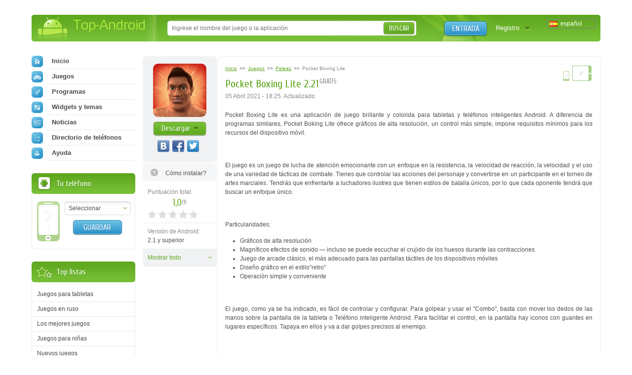

--- FILE ---
content_type: text/html; charset=utf-8
request_url: https://top-android.es/games/9359-pocket-boxing-lite/
body_size: 11163
content:












<!DOCTYPE HTML PUBLIC "-//W3C//DTD HTML 4.01 Transitional//EN" "https://www.w3.org/TR/html4/loose.dtd">
<html>
<head>
  <title>Pocket Boxing Lite 2.21 en Android descargar</title>
  <!-- HREF links for internationalization -->
  
      <link rel="alternate" hreflang="ru" href="https://top-android.org/games/9359-pocket-boxing-lite/" />
  
      <link rel="alternate" hreflang="en" href="https://top-android.app/games/9359-pocket-boxing-lite/" />
  
      <link rel="alternate" hreflang="de" href="https://top-android.de/games/9359-pocket-boxing-lite/" />
  
      <link rel="alternate" hreflang="es" href="https://top-android.es/games/9359-pocket-boxing-lite/" />
  
      <link rel="alternate" hreflang="id" href="https://top-android.id/games/9359-pocket-boxing-lite/" />
  
      <link rel="alternate" hreflang="zh-hans" href="https://top-android.cn/games/9359-pocket-boxing-lite/" />
  
  <!-- END of HREF links for internationalization -->
  
      <link rel="canonical" href="https://top-android.es/games/9359-pocket-boxing-lite/"/>
  
  
  
  



  <link rel="shortcut icon" href="/favicon.ico" type="image/x-icon"/>
  
    
        <link href="/static/css/site/styles.css" rel="stylesheet" type="text/css" />
	
    
  

<meta name="pushsdk" content="2ecfb7684c8b9a9500f49af49a7f2efe">
<meta name="pushsdk" content="a50f2d28046e61b38d112000f855f843">
<meta name="uffiliates" content="uffiliates">
<script src="/static/js/libs/lazysizes.min.js" async=""></script>



	<!-- Google tag (gtag.js) - google analitics for ES domain - collaborator -->
	<script async src="https://www.googletagmanager.com/gtag/js?id=G-9660861GEJ"></script>
	<script>
	  window.dataLayer = window.dataLayer || [];
	  function gtag(){dataLayer.push(arguments);}
	  gtag('js', new Date());

	  gtag('config', 'G-9660861GEJ');
	</script>


</head>
<body>

<div class="wrapp">
    <!--HEADER-->
    <div id="header" class="bradius">
    	<div class="dright">
        	<!--LOGO-->
        	<div class="dleft">
            	<a href="/" class="hiden logo" title="Las mejores aplicaciones gratuitas para descarga gratuita de Android sin anuncios.">
                Top-Android
              </a>
       		</div>
            <!--/LOGO-->
            
                <!--LANGUAGES-->
                

<div class="language-selection">
    
        
    
        
    
        
    
        
            <span class="lang_dropdown" style="background: url('/static/img/languages/es.png') no-repeat 5px">
                español
            </span>
        
    
        
    
        
    
    <ul class="reset languages">
        
            
                <li class="change-language">
                    <a href="https://top-android.org/games/9359-pocket-boxing-lite/">
                        <span class="change_lang" style="background: url('/static/img/languages/ru.png') no-repeat 5px">
                            Русский
                        </span>
                    </a>
                </li>
            
        
            
                <li class="change-language">
                    <a href="https://top-android.app/games/9359-pocket-boxing-lite/">
                        <span class="change_lang" style="background: url('/static/img/languages/en.png') no-repeat 5px">
                            English
                        </span>
                    </a>
                </li>
            
        
            
                <li class="change-language">
                    <a href="https://top-android.de/games/9359-pocket-boxing-lite/">
                        <span class="change_lang" style="background: url('/static/img/languages/de.png') no-repeat 5px">
                            Deutsch
                        </span>
                    </a>
                </li>
            
        
            
        
            
                <li class="change-language">
                    <a href="https://top-android.id/games/9359-pocket-boxing-lite/">
                        <span class="change_lang" style="background: url('/static/img/languages/id.png') no-repeat 5px">
                            Bahasa Indonesia
                        </span>
                    </a>
                </li>
            
        
            
                <li class="change-language">
                    <a href="https://top-android.cn/games/9359-pocket-boxing-lite/">
                        <span class="change_lang" style="background: url('/static/img/languages/zh-hans.png') no-repeat 5px">
                            简体中文
                        </span>
                    </a>
                </li>
            
        
    </ul>
</div>
                <!--/LANGUAGES-->
            <!--LOGIN-->
            <div class="lbox">
                    
                    <a href="/user/login/" class="tlog btnblue">Entrada</a>
                    <a href="/user/register/" class="treg">Registro</a>
                    
            </div>
            <!--/LOGIN-->
            
            <!--SEARCH-->
            <div class="sbox"><div class="sbl">
                <form action="/search/" id="search-form">
                    <input type="text" x-webkit-speech name="q" id="q" class="sinput" autocomplete="off" 
                        value=""
                     placeholder="Ingrese el nombre del juego o la aplicación" />
                    <input type="hidden" id="quicksearch-id" />
					<button type="submit" class="sbtn btngreen">Buscar</button>
				</form>
            </div></div>
            <!--/SEARCH-->
            
        </div>
    </div>
    <!--/HEADER-->
    <!--CONTENT-->
	<div id="contain">
    	<div class="rline ">
    		<div class="lcol wwide">
                <div class="mline">
        		    <div class="mside">
                        





<div class="app-full" itemscope itemtype="https://schema.org/MobileApplication">
  <div class="info-lside">
    <div class="app-left-grey" align="center">
      <div class="app-ful-img">
        
          <img src="/media/cache/83/f8/83f86ed27578f7fed732c7fc92b70ceb.png" alt="Pocket Boxing Lite" itemprop="image">
        
      </div>
      <div class="app-l-down"><a href="#" onclick="$('html, body').animate({ scrollTop: $('#download-link').offset().top }, 800); return false"
                                 class="btngreen"><b>Descargar</b></a></div>
      <div class="vk-like-wrap">
        <!-- соц. кнопки от share42-->
			<div class="share42init"></div>
		
        
      </div>
    </div>

    
      <span class="toinstall-help">
        <a href="/faq/kak_ustanavlivat_prilozgheniya.html" target="_blank">
          <b>Cómo instalar?</b>
        </a>
      </span>
    
<!--top-android.org - fullstory_after_small_dl_button-->
  
    <ul class="reset">
        
        
        <li id="user-count-title">
          <div class="colorgrey">Puntuación total:</div>
          <div class="text-rating" itemprop="aggregateRating" itemscope itemtype="https://schema.org/AggregateRating">
            <span class="textrate cuprum"><span itemprop="ratingValue" class="rating-val">1,0</span><span class="votes" title="Votados: 1">(<span itemprop="reviewCount" class="rating-users">1</span>)</span></span>
            <meta itemprop="worstRating" content="1">
          	<meta itemprop="bestRating" content="5">
          </div>
            <div id="user_rating" class="rating-container"></div>
        </li>

      

      <li><span class="colorgrey">Versión de Android:</span><br/>2.1 y superior <meta itemprop="operatingSystem" content="Android"></li>

      

      
      <li class="hiden-li"><span class="colorgrey">Categoría:</span><br/>
      	<meta itemprop="applicationCategory" content="Juegos"/>
        <a href="/games/"  itemprop="applicationCategory">
          Juegos
        </a>
          »
        <meta itemprop="applicationSubCategory" content=" Peleas"/>
        <a href="/games/draki/" itemprop="applicationSubCategory">
          Peleas
          </a>
      </li>

      <li class="hiden-li"><span class="colorgrey">Desarrollador:</span><br/>Philip Stroffolino</li>
      <li class="hiden-li"><span class="colorgrey">Idiomas:</span><br/>
          
            Inglés
          
      </li>
    <li class="hiden-li"><span class="colorgrey">Tamaño:</span><br/>44.8 MB</li>
    <li class="hiden-li"><span class="colorgrey">Vistas:</span><br/>4219</li>
      
      <li class="features-show-hide">
          <a href="#">Mostrar todo</a>
      </li>
      
    </ul>
    <div itemscope itemprop="offers" itemtype="https://schema.org/Offer">
      <meta itemprop="price" content="0.00"/>
      <meta itemprop="priceCurrency" content="RUB" />
    </div>
  </div>
  <div class="info-rside">
    
    <div class="devmark2 rcol">
        <img src="/static//img/phone.png" height="20.8" width="14.4"
          title="El juego se ejecuta en los teléfonos inteligentes
                 " class="tiptop" />

        
          <img src="/static//img/tab.png"
            title="El juego funciona en tabletas
                   " class="tiptop" />
        
    </div>
    <div class="app-haed">
        
            

<ol class="breadcrumbs" itemscope itemtype="https://schema.org/BreadcrumbList">
  <li itemprop="itemListElement" itemscope
      itemtype="https://schema.org/ListItem">
    <a itemprop="item" href="/">
        <span itemprop="name">Inicio</span></a>
    <meta itemprop="position" content="1" />
  </li>
  >>
  <li itemprop="itemListElement" itemscope
      itemtype="https://schema.org/ListItem">
    <a itemprop="item" href="/games/">
      <span itemprop="name">Juegos</span></a>
    <meta itemprop="position" content="2" />
  </li>
  >>
  <li itemprop="itemListElement" itemscope
      itemtype="https://schema.org/ListItem">
    <a itemprop="item" href="/games/draki/">
      <span itemprop="name">Peleas</span></a>
    <meta itemprop="position" content="3" />
  </li>
  >>
  <li itemprop="itemListElement" itemscope
      itemtype="https://schema.org/ListItem">
    <span class="colorgrey" itemprop="name">Pocket Boxing Lite</span>
    <meta itemprop="position" content="4" />
  </li>
</ol>
    	
        <div class="app-title"><b class="dtitle cuprum"><h1 itemprop="name">Pocket Boxing Lite 2.21</h1><span class="free-app tiptop cuprum" title="La aplicación no necesita descargar CACHÉ">gratis</span></b></div>
      <div class="app-date">
          <time>
            

                
                    
                       05 Abril 2021 - 18:25.
                       Actualizado
                    
                
                <meta itemprop='datePublished' content="2021-04-05T15:25:26Z">
            
               </time>
        
      </div>
    </div>
    
    
    
    
        <!--span class="appupd t-tip2" title="Добавлена версия:  (особенности через заяпутую)">Обн.<br /> <b>10</b><br /> октября</span-->
    
    
    <meta itemprop="description" content="">
    <div class="dcont text-static">
      <div class="file-desc" align="justify">
        <div>
        <p>Pocket Boxing Lite es una aplicación de juego brillante y colorida para tabletas y teléfonos inteligentes Android. A diferencia de programas similares, Pocket Boking Lite ofrece gráficos de alta resolución, un control más simple, impone requisitos mínimos para los recursos del dispositivo móvil.</p>
<p> </p>
<p>El juego es un juego de lucha de atención emocionante con un enfoque en la resistencia, la velocidad de reacción, la velocidad y el uso de una variedad de tácticas de combate. Tienes que controlar las acciones del personaje y convertirse en un participante en el torneo de artes marciales. Tendrás que enfrentarte a luchadores ilustres que tienen estilos de batalla únicos, por lo que cada oponente tendrá que buscar un enfoque único.</p>
<p> </p>
<p>Particularidades:</p>
<ul>
<li>Gráficos de alta resolución</li>
<li>Magníficos efectos de sonido — incluso se puede escuchar el crujido de los huesos durante las contracciones</li>
<li>Juego de arcade clásico, el más adecuado para las pantallas táctiles de los dispositivos móviles</li>
<li>Diseño gráfico en el estilo"retro"</li>
<li>Operación simple y conveniente</li>
</ul>
<p> </p>
<p>El juego, como ya se ha indicado, es fácil de controlar y configurar. Para golpear y usar el "Combo", basta con mover los dedos de las manos sobre la pantalla de la tableta o Teléfono inteligente Android. Para facilitar el control, en la pantalla hay iconos con guantes en lugares específicos. Tapaya en ellos y va a dar golpes precisos al enemigo.</p>
<p> </p>
<p>El juego es igualmente colorido en la orientación horizontal y vertical de la pantalla. El proceso de instalación de la aplicación no es menos simple. Se lleva a cabo "en la máquina" y no es diferente de la instalación de juegos de expansión similares ".apk». La aplicación será de interés para los amantes de las artes marciales, los fans de los juegos de lucha, los usuarios que sólo quieren relajarse y divertirse. <span>¡Haz de tu pupilo un verdadero Campeón y Rey del Ring!</span> Última versión de DRAC Pocket Boxing Lite en Android descargar.</p>
        </div>
        
      </div>
    </div>
    

    

	

    
    <div class="app-fea">
      <span class="lcol colorgrey">Características: </span>
      
        <a href="" class="lcol">3D</a>
      
        <a href="" class="lcol">Para niños</a>
      
    </div>
    


    
    
    <div class="screen-slider">
      <div class="swiper-container">
        <div class="swiper-wrapper">
          
          <div class="swiper-slide"><a href="/media/screenshots/9359-0.jpg" class="thumbs" rel="screens"> <img itemprop="screenshot" src="/media/cache/fc/48/fc48a7471887668f6513efe4dc8fd2f2.jpg" width="145" height="104"> </a> </div>
          
          <div class="swiper-slide"><a href="/media/screenshots/9359-1.jpg" class="thumbs" rel="screens"> <img itemprop="screenshot" src="/media/cache/45/bb/45bb37fba4acb315126ade04373af14b.jpg" width="145" height="104"> </a> </div>
          
          <div class="swiper-slide"><a href="/media/screenshots/9359-2.jpg" class="thumbs" rel="screens"> <img itemprop="screenshot" src="/media/cache/7b/aa/7baa626f102587280c3ff15031c36d82.jpg" width="145" height="104"> </a> </div>
          
          <div class="swiper-slide"><a href="/media/screenshots/9359-3.jpg" class="thumbs" rel="screens"> <img itemprop="screenshot" src="/media/cache/05/38/05380d6865cf228ee97c2c77c180c7b4.jpg" width="145" height="104"> </a> </div>
          
        </div>
      </div>
      <div class="swiper-button-next2"></div>
      <div class="swiper-button-prev2"></div>
    </div>
    

	

	<!--top-android.org - fullstory_after_screenshots-->

	




  </div>
  <div class="clr"></div>
  

</div>


    
    

	



<a name="download" id="download-link"></a>
<div class="app-download">
    <div class="dtop">
  <div class="heading">
    <h2 class="dtitle cuprum">Descargar Pocket Boxing Lite en Android</h2>
  </div>
    </div>

  
    


<div class="down-line" style="">
  <div class="dlline">
    
      <a href="/games/9359-pocket-boxing-lite/download-filelocal-57523" class="onclick-download-ads app-btn cuprum" title="Descargar archivo apk, Tamaño 44.8 MB" >
        <b class="btntext">Descargar</b>
        <span class="lcol">44.8 MB</span>
        <span class="rcol">(apk)</span>
    
    </a>
    
  </div>
  <div class="drline">
    <ul class="reset lcol">
      <!-- <li>Добавили: <b>18 Noviembre 2017</b></li> -->
      <li>Versión del juego: <b>2.21</b></li>
      <li>Descargado: 1440</li>
    </ul>
    <ul class="reset rcol appdown-tags">
        
            <li><a href="javascript:void(0)" class="app-tag" rel="apptagdesc-57523-1">
              Versión Lite
            </a>
            <div class="window4" id="apptagdesc-57523-1">
                <div class="popup">
                    <div class="heading">
                        <b class="dtitle cuprum">Descripción del tipo</b>
                        <a href="#" class="popclose poplink-close5" title="Cerrar"><img src="/static/img/spacer.gif" alt="Cerrar"></a>
                    </div>
                    <div class="dcont3">
                        <p>Antes de descargar la versi&oacute;n Lite de la aplicaci&oacute;n, le recomendamos que lea la descripci&oacute;n del archivo.</p>
<p>Este tipo de archivo es adecuado para usuarios que desean probar la funcionalidad principal antes de decidir descargar una versi&oacute;n completa.</p>
                    </div>
                </div>
            </div></li>
          
    </ul>
  </div>
  <div class="clr"></div>
  
  <div class="drl-b down-text" style="padding: 0"
  id="dshoint_internal57523">
    <div id="dt-2-internal57523" class="dt-2" onclick="addClassByClick('internal57523')">
    
      
        
          
            
                
                    Descargar DRAC widget Pocket Boxing Lite a Philip …
                    
                        <span class="dshow" id="dshow-internal57523">Mostrar completamente ...</span>
                    
                
            
          
      
    
    </div>
    <div class="dt-1" id="dt-1-internal57523" style="display:none;">
        <div class="tor-full" id="tor-full57523">
            
            
                Descargar DRAC widget Pocket Boxing Lite a Philip Stroffolino gratis en Android.
            
      </div>
    </div>
  </div>
  
  
</div>
<hr />

  
    


<div class="down-line" style="">
  <div class="dlline">
    
      <a href="/games/9359-pocket-boxing-lite/download-filelocal-47302" class="onclick-download-ads app-btn cuprum" title="Descargar archivo apk, Tamaño 44.8 MB" >
        <b class="btntext">Descargar</b>
        <span class="lcol">44.8 MB</span>
        <span class="rcol">(apk)</span>
    
    </a>
    
  </div>
  <div class="drline">
    <ul class="reset lcol">
      <!-- <li>Добавили: <b>17 Enero 2016</b></li> -->
      <li>Versión del juego: <b>2.21</b></li>
      <li>Descargado: 2409</li>
    </ul>
    <ul class="reset rcol appdown-tags">
        
            <li><a href="javascript:void(0)" class="app-tag" rel="apptagdesc-47302-1">
              Versión Lite
            </a>
            <div class="window4" id="apptagdesc-47302-1">
                <div class="popup">
                    <div class="heading">
                        <b class="dtitle cuprum">Descripción del tipo</b>
                        <a href="#" class="popclose poplink-close5" title="Cerrar"><img src="/static/img/spacer.gif" alt="Cerrar"></a>
                    </div>
                    <div class="dcont3">
                        <p>Antes de descargar la versi&oacute;n Lite de la aplicaci&oacute;n, le recomendamos que lea la descripci&oacute;n del archivo.</p>
<p>Este tipo de archivo es adecuado para usuarios que desean probar la funcionalidad principal antes de decidir descargar una versi&oacute;n completa.</p>
                    </div>
                </div>
            </div></li>
          
    </ul>
  </div>
  <div class="clr"></div>
  
  <div class="drl-b down-text" style="padding: 0"
  id="dshoint_internal47302">
    <div id="dt-2-internal47302" class="dt-2" onclick="addClassByClick('internal47302')">
    
      
        
          
            
                
            
          
      
    
    </div>
    <div class="dt-1" id="dt-1-internal47302" style="display:none;">
        <div class="tor-full" id="tor-full47302">
            
            
      </div>
    </div>
  </div>
  
  
</div>
<hr />

  

<!-- вывод внешних ссылок для не авторизированных   -->
</div>





















  

<div class="combox">

    
    <ul class="reset comtabs">
      <li class="tab tabsite active"><span>Comentarios <span>del sitio</span> </span></li>
    </ul>
    

 

    

  <div class="tabbox boxsite visible">

	
	  <div class="baseform addcom">
		<div class="heading">
		  <b class="dtitle cuprum">Agregando un comentario</b>
		</div>
		<div class="alert">
		  Зарегистрируйтесь, чтобы оставить комментарий
		</div>
	  </div>
	
    <div class="comments-container">
        <div class="spinner"></div>

    
      
    

    
    </div>

      

  </div>

  

</div>


                    </div>
                    <div class="lside">
                        <div class="naviblock">
                            




<ul class="reset">
    <li>
        
        <a href="/"><span class="navimg ic-home"></span>Inicio</a>
        
    </li>
    
    <li>
        <a href="/games/">
            <span class="navimg ic-game"></span>
            Juegos
            
        </a>
        
    </li>
    
    <li>
        <a href="/programs/">
            <span class="navimg ic-prog"></span>
            Programas
            
        </a>
        
    </li>
    
    <li>
        <a href="/themes/">
            <span class="navimg ic-theme"></span>
            Widgets y temas
            
        </a>
        
    </li>
    
    <li>
        <a href="/news/">
            <span class="navimg ic-news"></span>
            Noticias
            
        </a>
    </li>
    <li>
        
        <a href="/devices/">
            <span class="navimg ic-cat"></span>
            Directorio de teléfonos
            
        </a>
    </li>
    <li>
        <a href="/faq/">
            <span class="navimg ic-user"></span>
            Ayuda
            
        </a>
    </li>
</ul>

                        </div>
                        
                        <div class="block bphone">
                            







<div class="dtop">
  <b class="dtitle">Tu teléfono</b>
</div>
<div class="dcont">
  <img src="/static/img/defphone.png" alt="Teléfono no seleccionado" class="defphone device-img device-img-small nofone"/>
  

  <div class="lcol" align="center">
    <div class="select-wrapper phone-brand">
    <select id="id_company" class="f_select">
      <option value="">Seleccionar</option>
    </select>
    </div>
    <div class="phone-model">
      <select id="id_model" class="f_select">
    </select>
    </div>
    <button type="submit" id="phone_save" class="app-sbtn btnblue phone_save" style="margin-top: 10px">
      Guardar
    </button>
  </div>
  <div class="clr"></div>
</div>



                        </div>
                            <!-- Top of lists -->
                            




  



  <div class="block top-spis">
    <div class="dtop">
        <b class="dtitle">Top listas</b>
    </div>
    <div class="dcont">
        <ul class="reset">

          
              <li>
                  <a href="/lists/igry-dlja-planshetov/">
                    Juegos para tabletas
                  </a>
              </li>
            
          
              <li>
                  <a href="/lists/igry-na-russkom-jazyke/">
                    Juegos en ruso
                  </a>
              </li>
            
          
              <li>
                  <a href="/lists/best-games/">
                    Los mejores juegos
                  </a>
              </li>
            
          
              <li>
                  <a href="/lists/igry-dlya-devochek/">
                    Juegos para niñas
                  </a>
              </li>
            
          
              <li>
                  <a href="/lists/new-games/">
                    Nuevos juegos
                  </a>
              </li>
            
          
              <li>
                  <a href="/lists/igry-na-dvoih-po-blyutuz/">
                    Juegos para dos
                  </a>
              </li>
            
                </ul>
                <ul class="reset" id="sliding-b">
            
          
              <li>
                  <a href="/lists/hd-games/">
                    HD juegos
                  </a>
              </li>
            
          
              <li>
                  <a href="/lists/3d-games/">
                    Juegos en 3d
                  </a>
              </li>
            
          
              <li>
                  <a href="/lists/online-games/">
                    Juegos en línea
                  </a>
              </li>
            
          
              <li>
                  <a href="/lists/zombie-games/">
                    Juegos de zombies
                  </a>
              </li>
            
          
              <li>
                  <a href="/lists/igri-dlya-malchikov/">
                    Juegos para niños
                  </a>
              </li>
            
          
            </ul>
      
          <a href="javascript:void(0)" class="sliding" rel="#sliding-b">
              Mostrar toda la lista
          </a>
      
    </div>
  </div>


                        
                            <!-- Recommended -->
                            





    




  






                        
                        
                        


<div class="block top-free brecom">
    <div class="dtop"><b class="dtitle">Lo mejor</b></div>
    <div class="dcont">
        <ul class="reset">

            <li>
                <a href="/games/100-minecraft/">

                    <span class="app-title">Minecraft 1.14.0.9</span>

                </a>
            </li>

            <li>
                <a href="/programs/68-vkontakte/">

                    <span class="app-title">Vkontakte 5.46</span>

                </a>
            </li>

            <li>
                <a href="/programs/8625-luckypatcher-by-chelpus/">

                    <span class="app-title">Lucky Patcher 8.5.7</span>

                </a>
            </li>

            <li>
                <a href="/programs/1686-vk-mp3-mod/">

                    <span class="app-title">VK mp3 mod 93/655</span>

                </a>
            </li>

            <li>
                <a href="/games/2299-terraria/">

                    <span class="app-title">Terraria 1.3.0.7.4</span>

                </a>
            </li>

            <li>
                <a href="/programs/8823-vk-coffee/">

                    <span class="app-title">VK Coffee 7.91</span>

                </a>
            </li>

            <li>
                <a href="/games/8643-grand-theft-auto-san-andreas/">

                    <span class="app-title">GTA San Andreas 2.00</span>

                </a>
            </li>
        </ul>
        <ul class="reset" id="sliding-a">


            <li>
                <a href="/programs/4417-vkontakte-kate-mobile/">

                    <span class="app-title">Kate Mobile 53.3</span>

                </a>
            </li>

            <li>
                <a href="/games/2729-ugaday-pokemona/">

                    <span class="app-title">Pokemon GO 0.157.1</span>

                </a>
            </li>

            <li>
                <a href="/programs/8599-freedom/">

                    <span class="app-title">Freedom 1.8.4</span>

                </a>
            </li>

            <li>
                <a href="/programs/8663-google-play-market/">

                    <span class="app-title">Google Play Store 17.9.17</span>

                </a>
            </li>

            <li>
                <a href="/programs/8613-vk-app/">

                    <span class="app-title">VK App 4.0</span>

                </a>
            </li>

            <li>
                <a href="/games/1008-the-sims-freeplay/">

                    <span class="app-title">Sims 5.47.1</span>

                </a>
            </li>

            <li>
                <a href="/games/7202-shadow-fight-2/">

                    <span class="app-title">Shadow Fight 2 2.0.4</span>

                </a>
            </li>

            <li>
                <a href="/games/9540-last-day-on-earth/">

                    <span class="app-title">Last Day on Earth: Survival 1.14.4</span>

                </a>
            </li>

            <li>
                <a href="/games/2367-govoryawaya-andjela/">

                    <span class="app-title">Mi Talking Angela 4.4.2.45</span>

                </a>
            </li>

            <li>
                <a href="/games/1015-subway-surfers/">

                    <span class="app-title">Subway Surfers 1.113</span>

                </a>
            </li>

            <li>
                <a href="/games/9433-dream-league-soccer/">

                    <span class="app-title">Dream League Soccer 6.13</span>

                </a>
            </li>

            <li>
                <a href="/games/6855-geometry-dash-lite/">

                    <span class="app-title">Geometry Dash 2.10</span>

                </a>
            </li>

            <li>
                <a href="/games/1318-hungry-shark-evolution/">

                    <span class="app-title">Hungry Shark Evolution 7.0</span>

                </a>
            </li>
        </ul>

        <a href="javascript:void(0)" class="sliding" rel="#sliding-a">
            раскрыть
        </a>

    </div>
</div>

                        
                    </div>
                </div>
            </div>
            <div class="clr"></div>
        </div>
    </div>
    <!--/CONTENT-->



    


    
        







<div id="dialog-device" title="Su dispositivo">
  <div class="center colorgrey" style="font-size:.9em;">Seleccione su dispositivo y le indicaremos que es mejor descargar!</div>
  <div class="device-form">
    <div class="phone-xs-pic">
      <img src="" alt="Teléfono no seleccionado" class="device-img device-img-middle"/>
    </div>
    <span class="label2 colorgrey label2-up">Fabricante:</span>
    <div class="inputline">
      <div class="select-wrapper phone-brand">
        <select id="id_company_popup" name="company" class="f_select">
            <option value="">Seleccionar fabricante</option>
        </select>
      </div>

    </div>
    <div class="wrap-phone-model" style="display: none;">
    <span class="label2 colorgrey">Modelo:</span>
    <div class="inputline phone-model">
      <div class="select-wrapper">
          <select id="id_model_popup" name="model" class="f_select">
            <option value="">Seleccionar modelo</option>
          </select>
      </div>
    </div>
    </div>

    <div class="inputline"> <span class="label2">&nbsp;</span>
      <button name="" type="submit" class="btngreen phone_save" id="phone_save_popup">Guardar</button>
    </div>
    <div class="clr"></div>
  </div>
</div>

    


</div>
<!--FOOTER-->
<div id="footer">
    <div class="wrapp">
    	<div class="lcol">
        	<!--COPYRIGHTS-->
    		<p class="copy">© 2025 <a href="/" title="android
    		market">Top-Android.org</a> - последние официальные apk файлы для андроид устройств: смартфонов, мобильных телефонов, планшетов</p>
            <!--/COPYRIGHTS-->
            <!--FOOTERMENU-->
            <noindex>
        	<p class="footmenu">
              <a href="/contacts/"><b>Realimentación</b></a>
              <a href="/faq.html"><b>FAQ</b></a>
			  <a href="https://vk.com/topandroid_org"><b>VK</b></a>
			  <a href="https://www.facebook.com/topandroidorg"><b>FaceBook</b></a>
			  <a href="https://twitter.com/org_android"><b>Twitter</b></a>
			  <a href="https://www.instagram.com/top_android_site/"><b>Instagram</b></a>
			  <a href="https://www.youtube.com/channel/UCgzFEpyckks8cJUXum2Khiw/"><b>Youtube</b></a>
			  <a href="https://zen.yandex.ru/id/5e68c9739f72e245cdd00daa"><b>Zen</b></a>
              <a href="/polzovatelskoe-soglashenie.html"><b>Acuerdo de usuario</b></a>
              <a href="/privacy-policy.html"><b>Política de privacidad</b></a>
              <a href="/pravoobladatelyam.html"><b>Titular de derechos</b></a>
			
			</p>
            </noindex>
            <!--/FOOTERMENU-->
        </div>
        <!--HITS-->
        <noindex>
        <ul class="hits reset">
        	<li><script type="text/javascript"><!--
            document.write("<a href='https://www.liveinternet.ru/click' "+
                    "target=_blank><img src='//counter.yadro.ru/hit?t44.14;r"+
                    escape(document.referrer)+((typeof(screen)=="undefined")?"":
                    ";s"+screen.width+"*"+screen.height+"*"+(screen.colorDepth?
                            screen.colorDepth:screen.pixelDepth))+";u"+escape(document.URL)+
                    ";"+Math.random()+
                    "' alt='' title='LiveInternet' "+
                    "border='0' width='31' height='31'><\/a>")
            //--></script></li>
        </ul>
        </noindex>
        <!--/HITS-->
    </div>
</div>
<!--/FOOTER-->

	<link href="/static/css/site/all.css" rel="stylesheet" type="text/css" />
    <link href="/static/css/libs/swiper.min.css" rel="stylesheet" type="text/css">
  


<script type="text/javascript" src="https://ajax.googleapis.com/ajax/libs/jquery/1.7.1/jquery.min.js"></script>
<script type="text/javascript" src="https://ajax.googleapis.com/ajax/libs/jqueryui/1.10.2/jquery-ui.min.js"></script>


    <script src="/jsreverse/" type="text/javascript"></script>
    <script src="/jsi18n/"></script>
	<script type="text/javascript" src="/static/agon_ratings/js/rating.js"></script>
	<script type="text/javascript" src="/static/js/libs/all.js"></script>
    <script type="text/javascript" src="/static/js/site/script.js"></script>
    <script src="/static/js/libs/swiper.min.js"></script>
  
  

  <script type="text/javascript" src="/static/js/site/view.js"></script>
  <script type="text/javascript" src="/static/js/libs/share42.js"></script>
  <script type="text/javascript">
			var swiper = new Swiper('.swiper-container', {
			pagination: '.swiper-pagination',
			slidesPerView: 3,
			paginationClickable: true,
			spaceBetween: 0,
			paginationClickable: true,
			nextButton: '.swiper-button-next2',
			prevButton: '.swiper-button-prev2',
			breakpoints: {
				1200: {
					slidesPerView: 'auto',
					spaceBetween: 5,
					}
				}
			});
		</script>
    <script type="text/javascript">
  $(document).ready(function () {
    $(function() {
        // Assumptions:
        // 1. you have a div with the id of "user_rating" where you want the stars to go
        // 2. you have a container with the class .overall_rating where the new average rating will go
        var show_cancel = false;
        if ("") {
            show_cancel = true;
        }
        $("#user_rating").raty({
            start: "1,0",
            click: function(score, evt) {
                var current_rating = 0;
                if (score != null) {
                    current_rating = score;
                }

                $.ajax({
                    url: "/ratings/38/9359/rate/",
                    type: "POST",
                    data: {
                        "rating": current_rating,
                        "category": "score"
                    },
                    statusCode: {
                        403: function(jqXHR, textStatus, errorThrown) {
                            // Invalid rating was posted or invalid category was sent
                            alert(jqXHR.responseText);
                        },
                        200: function(data, textStatus, jqXHR) {
                            
                                // For new design
                                $(".text-rating .rating-val,.overall_rating .rating-val").text(data["overall_rating"]);
                                var userCount = "1";
                                if (data["users"] !== undefined) {
                                    userCount = data["users"];
                                }
                                userCountTitle = data["user_count_title"];
                                $("#user-count-title .textrate .votes").attr("title", userCountTitle);
                                $(".text-rating .rating-users,.overall_rating .rating-users").text(userCount);
                            
                        }
                    }
                });
            },
            cancel: show_cancel,
            cancelHint:     "Cancelar evaluación!",
            hintList:       "Malo,Aceptable,Medio,Bueno,Excelente".split(","),
            starOff:        "custom-star-off.svg",
            starOn:         "custom-star-on.svg",
            path: "/static/agon_ratings/img/"
        });
    });
  });
</script>

    


    
    <script type="application/ld+json">
	{
		"@context": "https://schema.org",
		"@type": "WebSite",
		"url": "https://top-android.es",
		"name": "top-android.es",
		"potentialAction": {
		  "@type": "SearchAction",
		  "target": "https://top-android.es/search/?q={query_string}",
		  "query-input": "required name=query_string"
		}
	}
	</script>

	<!-- Yandex.Metrika counter -->
	<script type="text/javascript" > (function (d, w, c) { (w[c] = w[c] || []).push(function() { try { w.yaCounter18047839 = new Ya.Metrika({ id:18047839, clickmap:true, trackLinks:true, accurateTrackBounce:true }); } catch(e) { } }); var n = d.getElementsByTagName("script")[0], s = d.createElement("script"), f = function () { n.parentNode.insertBefore(s, n); }; s.type = "text/javascript"; s.async = true; s.src = "https://cdn.jsdelivr.net/npm/yandex-metrica-watch/watch.js"; if (w.opera == "[object Opera]") { d.addEventListener("DOMContentLoaded", f, false); } else { f(); } })(document, window, "yandex_metrika_callbacks"); </script> <noscript><div><img src="https://mc.yandex.ru/watch/18047839" style="position:absolute; left:-9999px;" alt="" /></div></noscript>
	<!-- /Yandex.Metrika counter -->


</body>
</html>


--- FILE ---
content_type: text/css
request_url: https://top-android.es/static/css/site/styles.css
body_size: 69031
content:
@charset "utf-8";
@import url(https://fonts.googleapis.com/css?family=Cuprum:400&subset=latin,cyrillic);
html, body, div, ul, ol, li, dl, dt, dd, h1, h2, h3, h4, h5, h6, pre, form, p, blockquote, fieldset, input{margin:0;padding:0;}
html{position:relative;min-height:100%;}
body{color:#4e4e4e;font-weight:normal;word-wrap:break-word;font:12px/18px Arial, Helvetica, sans-serif;background:#fff; padding-bottom:109px;}
a{color:#5ea61d;text-decoration:underline;outline:none;}
a:hover{color:#4cabd8;text-decoration:none;}
img, a img{border:none;}
input, textarea, select, button{outline:none;font-size:1em;font-family:Arial, Helvetica, sans-serif;}
h1, h2, h3, h4, h5{line-height:normal;}
h1{font-size:1.35em;}
h2{font-size:1.3em;}
h3{font-size:1.2em;}
h4{font-size:1.2em;}
h5{font-size:1.1em;}
hr{border:none;border-bottom:1px solid #e9e9ea;height:10px;margin-bottom:10px;margin:0 20px;}
table{border-collapse:collapse;border-spacing:0;}
.reset, .reset li{list-style:none;padding:0;margin:0;}
.reset.reset-user-rating{width:130px;}
#user_rating.static-rating, .stars .news-rating, .stars .feedback-rating, .stars .faq-rating, .stars .content-rating{width:130px !important;}
.clr{clear:both;}
.dpad{padding:10px;}
.sline .dpad{padding-bottom:0;}
.hiden{overflow:hidden;display:block;height:0;line-height:normal;}
.hide { display:none; }
.lcol{float:left;}
.rcol{float:right;}
.wwide{width:100%;}
.clearfix:before,
.clearfix:after{content:" ";display:table;}
.clearfix:after{clear:both;}
.clearfix{*zoom:1;}
.cuprum{font-style:normal;font-weight:normal;font-family:"Cuprum";}
.bradius{border-radius:5px;-webkit-border-radius:5px;}
.btngreen{background:-moz-linear-gradient(bottom, #60a81f, #77bf35);background:-ms-linear-gradient(bottom, #60a81f, #77bf35);background:-webkit-gradient(linear, 0 100%, 0 0, from(#60a81f), to(#77bf35));background:-webkit-linear-gradient(bottom, #60a81f, #77bf35);background:-o-linear-gradient(bottom, #60a81f, #77bf35);background:linear-gradient(bottom, #60a81f, #77bf35);background-color:#6cb42b;font-family:"Cuprum";text-shadow:1px 1px 0 #50a01f;color:#fff;border:1px solid #4f8e17;box-shadow:0 1px 2px rgba(0, 0, 0, 0.35), inset 0 0 0 1px rgba(175, 237, 103, 0.4);-webkit-box-shadow:0 1px 2px rgba(0, 0, 0, 0.35), inset 0 0 0 1px rgba(175, 237, 103, 0.4);padding:0;text-decoration:none;}
.btngreen:hover{background:-moz-linear-gradient(top, #60a81f, #77bf35);background:-ms-linear-gradient(top, #60a81f, #77bf35);background:-webkit-gradient(linear, 0 0, 0 100%, from(#60a81f), to(#77bf35));background:-webkit-linear-gradient(top, #60a81f, #77bf35);background:-o-linear-gradient(top, #60a81f, #77bf35);background:linear-gradient(top, #60a81f, #77bf35);color:#fff;}
.btnblue{background:-moz-linear-gradient(bottom, #2891c8, #6dc2e6);background:-ms-linear-gradient(bottom, #2891c8, #6dc2e6);background:-webkit-gradient(linear, 0 100%, 0 0, from(#2891c8), to(#6dc2e6));background:-webkit-linear-gradient(bottom, #2891c8, #6dc2e6);background:-o-linear-gradient(bottom, #2891c8, #6dc2e6);background:linear-gradient(bottom, #2891c8, #6dc2e6);background-color:#45a6d4;font-family:"Cuprum";text-shadow:1px 1px 0 #3486c4;color:#fff;border:1px solid #217ba7;box-shadow:0 1px 2px rgba(0, 0, 0, 0.35), inset 0 0 0 1px rgba(155, 228, 255, 0.5);-webkit-box-shadow:0 1px 2px rgba(0, 0, 0, 0.35), inset 0 0 0 1px rgba(155, 228, 255, 0.5);padding:0;text-decoration:none;}
.btnblue:hover{background:-moz-linear-gradient(top, #2891c8, #6dc2e6);background:-ms-linear-gradient(top, #2891c8, #6dc2e6);background:-webkit-gradient(linear, 0 0, 0 100%, from(#2891c8), to(#6dc2e6));background:-webkit-linear-gradient(top, #2891c8, #6dc2e6);background:-o-linear-gradient(top, #2891c8, #6dc2e6);background:linear-gradient(top, #2891c8, #6dc2e6);color:#fff;}
.btnred{background:-moz-linear-gradient(bottom, #db3737, #f65e5e);background:-ms-linear-gradient(bottom, #db3737, #f65e5e);background:-webkit-gradient(linear, 0 100%, 0 0, from(#db3737), to(#f65e5e));background:-webkit-linear-gradient(bottom, #db3737, #f65e5e);background:-o-linear-gradient(bottom, #db3737, #f65e5e);background:linear-gradient(bottom, #db3737, #f65e5e);background-color:#db3737;font-family:"Cuprum";text-shadow:1px 1px 0 #dc2d2d;color:#fff;border:1px solid #d64141;box-shadow:0 1px 2px rgba(0, 0, 0, 0.35), inset 0 0 0 1px rgba(250, 141, 141, 0.5);-webkit-box-shadow:0 1px 2px rgba(0, 0, 0, 0.35), inset 0 0 0 1px rgba(250, 141, 141, 0.5);padding:0;text-decoration:none;}
.btnred:hover{background:-moz-linear-gradient(top, #db3737, #f65e5e);background:-ms-linear-gradient(top, #db3737, #f65e5e);background:-webkit-gradient(linear, 0 0, 0 100%, from(#db3737), to(#f65e5e));background:-webkit-linear-gradient(top, #db3737, #f65e5e);background:-o-linear-gradient(top, #db3737, #f65e5e);background:linear-gradient(top, #db3737, #f65e5e);color:#fff;}
.btnblue:focus, .btngreen:focus, .btnred:focus{box-shadow:inset 0 1px 2px rgba(0, 0, 0, 0.25);-webkit-box-shadow:inset 0 1px 2px rgba(0, 0, 0, 0.25);}
.wrapp{width:auto;min-width:1000px;max-width:1152px;margin:0 auto;padding-top:30px;}
#header{height:54px;background:#6db52b url("/static/img/hbg.png") repeat-x;}
#header .dright{background:url("/static/img/hset.png") no-repeat 100% 0;height:100%;width:100%;}
#header .dleft{width:254px;float:left;height:100%;background:url("/static/img/hset.png") no-repeat 100% -54px;}
.logo{background:url("/static/img/logo.png") no-repeat;width:219px;padding-top:49px;margin:4px 0 0 13px;}
.mainlogin{border-right:1px solid #e9ebec;width:50%;padding:0 2%;margin:25px 0 20px 0; -webkit-box-sizing:border-box; box-sizing:border-box;}
.mainlogin .dtitle{font-size:1.7em;border-bottom:2px solid #66ae25;padding:0 15px 15px 15px;}
.mainlogin .dcont{padding:15px 5px 0 5px;}
.mainlogin .linklost{text-align:center;width:220px;}
.mainlogin .linklost a{color:#888;border-bottom:1px dashed #888;text-decoration:none;}
.mainlogin .linklost a:hover{color:#4e4e4e;}
.altlogin{width:50%;padding:0 2%;margin:25px 0 20px 0; -webkit-box-sizing:border-box; box-sizing:border-box;}
.altlogin .dtitle{font-size:1.7em;border-bottom:2px solid #66ae25;padding:0 15px 15px 15px;}
.alt-list{padding-top:10px;}
.alt-list a{display:block;height:36px;overflow:hidden;text-decoration:none;width:100%;-webkit-border-radius:3px;border-radius:3px;border:1px solid #c4c4c4;background-color:#f8f8f8;line-height:34px;text-align:center;color:inherit;opacity:0.75;filter:alpha(opacity=75);}
.alt-list a span{display:none;}
.alt-list a:before,
.alt-list a:after{content:"";display:inline-block;height:24px;background:url("/static/img/m/alt-login.png") no-repeat;background-size:cover;margin-right:5px;margin-left:5px;vertical-align:middle;position:relative;top:-2px;}
.alt-list .altvk,
.alt-list .regvk{background-color:#507299;border-color:transparent;color:#fff;}
.alt-list .altvk:before,
.alt-list .regvk:before{width:24px;}
.alt-list .altodd,
.alt-list .regodd{background-color:#ee8208;border-color:transparent;color:#fff;}
.alt-list .altodd:before,
.alt-list .regodd:before{width:24px;background-position:-24px 0;}
.alt-list .altya:after,
.alt-list .regya:after{width:50px;background-position:-48px 0;}
.alt-list .altgoo:after,
.alt-list .reggoo:after{width:61px;background-position:-98px 0;}
.alt-list .alttwit:after,
.alt-list .regtwit:after{width:70px;background-position:-159px 0;}
.alt-list .altmail:after,
.alt-list .regmail:after{width:56px;background-position:-229px 0;}
.alt-list li{padding-top:8px;}
.alt-list li ul{display:none;}
.alt-list li:nth-child(5){padding-top:0;}
.alt-list a:hover{opacity:1;filter:alpha(opacity=100);}
.reg-result{font-size:1.5em;padding-bottom:4px;}
.reg-error{padding-top:4px;font-size:0.9em;}
.reg-error a{color:#888;border-bottom:1px dashed #888;text-decoration:none;}
.reg-error a:hover{color:#4e4e4e;}
.r-error-list{padding:8px 12px;background:#f9f9f9;margin-top:15px;}
.r-error-list li{padding:2px 0;list-style-type:circle;margin-left:12px;}
.lbox{float:right;padding-right:15px;position:relative;}
.treg{float:left;display:block;background:url("/static/img/arrow.png") no-repeat 100% 50%;color:#fff;padding-right:20px;margin-top:18px;margin-right:20px;text-decoration:none;font-size:1.1em;}
.treg:hover{text-decoration:underline;color:#fff;}
.texit{float:left;display:block;color:#fff;padding-left:20px;margin-top:18px;text-decoration:none;font-size:1.1em;border-left:1px dotted #a7d76a;margin-right:20px;}
.texit:hover{text-decoration:underline;color:#fff;}
#dropdown{z-index:3;position:absolute;top:54px;right:0;padding:10px 0px;width:175px;background:#fff;box-shadow:0 2px 5px rgba(0, 0, 0, 0.35);-webkit-box-shadow:0 2px 5px rgba(0, 0, 0, 0.35);border-bottom:2px solid #78c037;border-radius:0 5px 5px 5px;-webkit-border-radius:0 5px 5px 5px;}
#dropdown li{border-bottom:1px solid #e9ebec;}
#dropdown a{color:#484848;text-decoration:none;display:block;padding:2px 15px;}
#dropdown a:hover{background:#6ab329;color:#fff;}
.tlog, .tprof{height:27px;width:84px;float:right;margin-right:18px;margin-top:13px;line-height:28px;text-align:center;text-decoration:none;font-size:1.3em;text-transform:uppercase;border-radius:6px;-webkit-border-radius:6px;}
.tlog{float:left;}
.window{display:none;position:fixed;top:17%;left:50%;width:255px;margin-left:-117px;}
.popoverlay{background:#000;}
.window2{display:none;position:fixed;top:17%;left:50%;width:465px;margin-left:-232px;}
.window3{display:none;position:fixed;top:17%;left:50%;width:300px;margin-left:-150px;}
.window4{display:none;position:fixed;top:17%;left:50%;width:600px;margin-left:-300px;}
.popup{background:#fff;background-clip:padding-box;-webkit-background-clip:padding-box;border:10px solid #aed28e;border:10px solid rgba(94, 166, 29, 0.5);border-radius:16px;-webkit-border-radius:16px;}
#loginform .popup{width:235px;}
#regform .popup, #lostform .popup{width:445px;}
.popup .heading{background:url("/static/img/hbg.png") repeat-x 0 -54px;height:42px;border-radius:5px;-webkit-border-radius:5px;padding:0 15px;}
.popup .dcont{padding:15px 0;}
#profform .dcont{padding:15px;}
.popup .dtitle{float:left;display:block;line-height:42px;color:#fff;font-size:1.4em;text-shadow:1px 1px 0 #50a01f;}
.popclose{height:24px;width:24px;display:block;float:right;background:url("/static/img/popclose.png") no-repeat;opacity:0.6;filter:alpha(opacity=60);margin-top:9px;}
.popclose:hover{opacity:1;filter:alpha(opacity=100);}
.inputline{padding:5px 10px;}
.inputline .f_input{width:200px;}
.inputline .f_select{width:200px !important;}
.inputline .captcha {vertical-align:middle; margin-right:6px;}
.mainlogin label.error { float:none !important; display:block; padding:5px 0 0 !important; }
.lform-btns{padding:15px 10px;}
.lbtn{height:26px;padding:0 15px;line-height:26px;border-radius:6px;-webkit-border-radius:6px;font-size:1.3em;text-transform:uppercase;cursor:pointer;display:block;float:left;margin-right:6px;}
a.lbtn{height:24px;line-height:26px;}
@-moz-document url-prefix(){button.lbtn{line-height:22px;padding-bottom:1px;}}
.otherlogin{padding-top:15px;border-top:1px solid #d7d3cf;font-size:0.9em;}
.otherlogin ul{float:left;width:50%;}
.otherlogin li{padding:0 15px;}
.otherlogin a{color:#606060;text-decoration:none;}
.otherlogin a:hover{color:#2f96cb;}
.otherlogin .dtitle2{display:block;padding-left:15px;color:#5ea61d;}
.inputline2{padding:5px 15px;}
.inputline2 .f_input{width:200px;}
.lform-btns2{padding:15px 15px;}
.greybg-reg{background:#f5f6f7;padding:10px;margin:5px 15px 15px 15px;font-size:0.9em;}
.greybg-reg .lbtn{float:none;display:inline-block;line-height:24px;margin-top:5px;font-size:1.4em;padding:0 17px;}
.reg-btm{padding:0 15px 15px 15px;font-weight:bold;color:#696969;font-size:0.9em;}
.popup .dcont2{padding:15px;}
.greybg-lost{background:#f5f6f7;padding:10px;font-size:0.9em;}
.inputline3{padding:15px 0;}
.inputline3 .f_input{width:200px;}
.lostbtn{height:26px;padding:0 15px;line-height:26px;border-radius:6px;-webkit-border-radius:6px;font-size:1.3em;text-transform:uppercase;cursor:pointer;}
@-moz-document url-prefix(){.lostbtn{line-height:22px;padding-bottom:1px;}}
.sbox{margin:0 369px 0 271px;height:38px;background:url("/static/img/s-lbox.png") no-repeat 0 8px;padding-top:8px;}
.sbox .sbl{background:url("/static/img/s-lbox.png") no-repeat 100% -38px;padding:0 76px 0 13px;height:100%;position:relative;}
.sbox .sinput{width:99%;height:24px;line-height:24px;margin:7px 0 1px 0;color:#717171;border:none;}
.sbox .sinput:hover{color:#65ad24;}
.sbox .sinput:focus{color:#4cabd8;}
.sbtn{position:absolute;right:8px;top:7px;height:24px;width:62px;border-radius:4px;-webkit-border-radius:4px;font-size:1.2em;text-transform:uppercase;cursor:pointer;line-height:24px;}
@-moz-document url-prefix(){.sbtn{line-height:20px;padding-bottom:1px;}}
#contain{width:100%;}
.rline{padding:0 0 25px 0;}
.wwideline{padding:0 0 25px 0;}
.mline{padding-left:225px;}
.rside{float:right;margin-right:-225px;width:210px;padding-left:15px;}
.mside{float:right;width:100%;}
.lside{float:left;width:210px;margin-left:-225px;padding-right:15px;}
.block{width:208px;border:1px solid #e9ebec;border-top:0px;border-radius:6px;-webkit-border-radius:6px;margin-top:25px}
.block .dtop{background:#6db52b url("/static/img/hbg.png") repeat-x 0 -54px;height:42px;border-radius:6px;-webkit-border-radius:6px;margin:0 -1px;}
.block .dcont{padding:10px 0 0 0;}
.block .dtitle{font-weight:normal;font-family:"Cuprum";float:left;margin-left:6px;height:42px;font-size:1.35em;line-height:42px;padding-left:44px;background:url("/static/img/title-icons.png") no-repeat;color:#fff;text-shadow:1px 1px 0 #50a01f;}
#sliding-c{display:none;}
.top-spis li, .bhelp li{border-bottom:1px solid #e9ebec;}
.top-spis li:last-child { border-bottom:none;}
.top-spis li a, .bhelp li a{height:29px;padding:0 10px;line-height:29px;display:block;color:#484848;text-decoration:none;}
.top-spis li a:hover, .bhelp li a:hover{color:#484848;background-color:#f5f6f7;background-position:188px 0;}
.sliding{display:block;height:30px;margin:0 -1px;border-radius:0 0 6px 6px;-webkit-border-radius:0 0 6px 6px;line-height:29px;padding:0 12px 0 8px;color:#484848;text-decoration:none;background:url("/static/img/arrow3.png") no-repeat 188px 50%;text-align:center;}
.sliding:hover{color:#484848;background-color:#e9ebec;}
#sliding-a, #sliding-b, #sliding-b2, #sliding-b3{display:none;}
.block .sliding {border-top:1px solid #e9ebec;}
.top-free .dtitle{background-position:0 -42px;}
.brecom .dtitle{background:url("/static/img/recom.png") no-repeat 0 2px;}
.top-free li{border-bottom:1px solid #e9ebec;}
.top-free li:last-child { border-bottom:none;}
.top-free li a{height:48px;padding:0 10px;line-height:48px;display:block;color:#484848;text-decoration:none;}
.top-free li a:hover{color:#484848;background-color:#f5f6f7;}
.top-free .app-img{width:32px;height:32px;margin-top:6px;border-radius:4px;-webkit-border-radius:4px;float:left;}
.top-free .app-title{display:block;height:16px;line-height:16px;padding:6px 0 0 10px;font-weight:normal;overflow:hidden;white-space:nowrap;text-overflow:ellipsis;o-text-overflow:ellipsis;width:145px;}
.top-free .app-rate{height:13px;width:65px;float:left;padding:2px 0 0 10px;overflow:hidden;display:block;}
.btopapp .dtitle{background:url("/static/img/recom.png") no-repeat 0 -108px;}
.btopapp .app-cat{height:13px;float:left;padding:2px 0 0 10px;display:block;line-height:16px;color:#888;overflow:hidden;white-space:nowrap;text-overflow:ellipsis;o-text-overflow:ellipsis;width:105px;}
.top-free .app-like{background:url("/static/img/like.png") no-repeat 0 40%;padding-left:12px;line-height:16px;color:#888;margin-top:4px;margin-left:10px;}
.bhelp .dtitle{background-position:0 -84px;}
.bhelp .dcont{padding-bottom:4px;}
.bhelp li:last-child{border:none;}
.app-search .dtitle{background-position:0 -126px;}
.app-search .dcont{padding:0;}
.app-search .sline{padding:10px 10px 14px 10px;border-bottom:1px solid #e9ebec;}
b.label{font-size:1.1em;display:block;padding-bottom:10px;}
.app-search .greybg{background:#f5f6f7;padding:6px;}
.app-search .f_select{border-color: #6eb72d;width: 100%;}
.sbtn-field{background:#e9ebec;height:44px;padding-top:10px;margin:0 -1px;border-radius:0 0 6px 6px;-webkit-border-radius:0 0 6px 6px;}
.sbtn-field span{width:99px;padding:3px;box-shadow:inset 0 1px 2px #adadad;display:block;border-radius:7px;-webkit-border-radius:7px;margin:0 auto;background:url("/static/img/sbfield.png") repeat-x;}
.app-sbtn{height:29px;width:99px;border-radius:6px;-webkit-border-radius:6px;font-size:1.3em;text-transform:uppercase;cursor:pointer;line-height:29px;}
@-moz-document url-prefix(){.app-sbtn{line-height:25px;padding-bottom:1px;}}
.bphone .dtop{position:relative;}
.bphone .dtitle{background-position:0 -168px;}
.bphone .dtitle a{color:#fff;text-decoration:none;font-size:0.85em;}
.bphone .dtitle a:hover{color:#fff;text-decoration:underline;}
.bphone .dcont{padding:15px 10px;}
.defphone{width:46px;height:81px;float:left;}
.bphone .lcol{margin-left:56px;float:none;}
.bphone .f_select{margin-bottom:15px;width:125px !important;}
.bphone .phone-name{height:38px;background:url("/static/img/phone-name.png") no-repeat 100% 100%;}
.bphone .phone-name span, .bphone .phone-name span b{height:38px;display:block;float:left;background:url("/static/img/phone-name.png") no-repeat 100% -38px;padding-right:12px;}
.bphone .phone-name span b{background-position:0 0;padding-left:20px;line-height:34px;color:#fff;overflow:hidden;}
.phone-xs-pic{float:right;margin-right:-80px;}
phone-xs-pic img{width:73px;}
.bphone .phone-b-list li{padding:1px 0;}
.bphone .phone-b-list a{height:24px;display:block;line-height:24px;color:#484848;text-decoration:none;background:url("/static/img/arrow7.png") no-repeat 5px 50%;padding-left:18px;}
.bphone .phone-b-list a:hover{background-color:#f5f6f7;color:#484848;}
.bphone .phone-del{position:absolute;right:2px;top:2px;height:13px;width:13px;line-height:13px;text-align:center;background:#315510;background:rgba(0,0,0,0.5);-webkit-border-radius:10px;-moz-border-radius:10px;border-radius:10px;font-weight:bold;color:#fff;font-size:0.8em;text-decoration:none;cursor:pointer !important;opacity:0;filter:alpha(opacity=0);}
.bphone:hover .phone-del{opacity:1;filter:alpha(opacity=100);}
.bphone .phone-del:hover{background:rgba(0,0,0,0.7);}
.phone-hardware{font-size:0.8em;color:#888;padding-top:5px;}
.phone-hardware .app-tag{padding:1px 5px;cursor:pointer;}
.phone-hardware .app-tag.dgreen{margin-left:4%;cursor:pointer;}
.naviblock{width:210px;padding-top:25px;}
.naviblock li{position:relative;border-bottom:1px solid #e9ebec;}
.naviblock a{padding-left:41px;height:30px;line-height:30px;display:block;text-decoration:none;color:#484848;font-weight:bold;font-size:1.1em;}
.naviblock a:hover{background-color:#f5f6f7;}
.naviblock .navimg{position:absolute;height:31px;width:31px;top:0px;left:0px;background:url("/static/img/naviset.png") no-repeat;}
.naviblock .ic-home{background-position:0 0;}
.naviblock .ic-game{background-position:0 -31px;}
.naviblock .ic-prog{background-position:0 -62px;}
.naviblock .ic-theme{background-position:0 -93px;}
.naviblock .ic-news{background-position:0 -124px;}
.naviblock .ic-user{background-position:0 -155px;}
.naviblock .ic-cat{background-position:0 -186px;}
.naviblock .ic-chat{background-position:0 -279px;}
.naviblock .ic-home.active{background-position:-31px 0;}
.naviblock .ic-game.active{background-position:-31px -31px;}
.naviblock .ic-prog.active{background-position:-31px -62px;}
.naviblock .ic-theme.active{background-position:-31px -93px;}
.naviblock .ic-news.active{background-position:-31px -124px;}
.naviblock .ic-user.active{background-position:-31px -155px;}
.naviblock .ic-cat.active{background-position:-31px -186px;}
.naviblock .active .ic-chat{background-position:-31px -279px;}
.naviblock .ic-fav{background-position:0 -310px;}
.naviblock .adm, .naviblock .sublink{position:absolute;right:0px;top:0px;width:29px;padding:0;height:31px;background:#fff;}
.naviblock .adm b, .naviblock .sublink b{width:29px;padding-top:31px;background:#e44a4a url("/static/img/adm.png") no-repeat;opacity:0.75;filter:alpha(opacity=75);}
.naviblock .sublink b, .naviblock .closed b{background-position:0 -31px;background-color:#6db52b;}
.naviblock .opened b{background-position:0 -62px;}
.naviblock .adm:hover b, .naviblock .sublink:hover b{background-color:#f25858;opacity:1;filter:alpha(opacity=100);}
.naviblock li:hover .adm b{opacity:1;filter:alpha(opacity=100);}
.naviblock li:hover .sublink b{opacity:1;filter:alpha(opacity=100);}
.naviblock .submenu{border-bottom:1px solid #fff;margin-bottom:-1px;}
.naviblock .submenu li{margin-left:31px;}
.naviblock .submenu a{padding-left:10px;font-size:1em;color:#5fa71e;}
.seblock-main{padding:30px 10px 12px 10px;border-bottom:1px solid #e9ebec;font-size:0.9em;color:#767676;display:none}
.seblock-main .dtitle{display:block;font-size:1.8em;color:#484848;padding-bottom:2px;}
.seblock-main p{padding:5px 0;}
.blink{text-align:right;}
.blink .m-sliding{background:url("/static/images/arrow5.png") no-repeat 0 50%;padding-left:10px;color:#767676;text-decoration:none;}
.blink .m-sliding:hover{color:#61a820;}
.sb-b-1{float:left;width:47%;font-size:1.1em;padding-right:1.5%;border-right:1px solid #e9ebec;}
.sb-b-2{float:right;width:47%;font-size:1.1em;}
.seblock-main2{margin-top:30px;border:1px solid #e9ebec;font-size:0.9em;color:#767676;border-radius:8px;-webkit-border-radius:8px;padding:12px 15px;}
.seblock-main2 .dtitle{display:block;font-size:1.8em;color:#484848;padding-bottom:2px;}
.seblock-main2 p{padding:5px 0;}
.sliderbox{min-width:550px;max-width:670px;margin:0 auto;padding-top:25px;}
div#feature_list{width:100%;height:200px;overflow:hidden;position:relative;}
div#feature_list ul#output, div#feature_list .slpad{position:absolute;top:0;list-style:none;padding:0;margin:0;}
div#feature_list .slpad{right:0;z-index:2;margin-left:340px;}
ul#tabs{list-style:none;padding:0;margin:0;}
ul#tabs{min-width:211px;max-width:331px;}
ul#tabs li{font-size:11px;font-family:Arial;padding:2px 0;}
ul#tabs a, ul#tabs a span{display:block;background:url("/static/img/slidertab.png") no-repeat;height:46px;cursor:pointer;}
ul#tabs a span{background-position:100% -46px;height:35px;padding:6px 10px 5px 20px;overflow:hidden;}
ul#tabs a{text-decoration:none;color:#484848;}
ul#tabs a:hover, ul#tabs li .current{background-position:0 -92px;color:#fff;}
ul#tabs a:hover span, ul#tabs li .current span{background-position:100% 100%;}
ul#output{left:0;width:342px;height:196px;position:relative;}
ul#output li{position:absolute;width:342px;height:196px;margin-top:3px;}
ul#output li img{width:342px;height:196px;border-radius:5px;-webkit-border-radius:5px;background-size:cover;-o-background-size:cover;-webkit-background-size:cover;}
.maintabs{position:relative;margin-top:20px;border-radius:5px;-webkit-border-radius:5px;background:#f5f6f7;}
.partition_tabs{display:-ms-flexbox;display:-webkit-flex;display:flex;justify-content: center;}
.partition_tabs li a{font-size:1.4em;display:inline-block;line-height:40px;padding:0 22px;color:#484848;text-decoration:none;}
.partition_tabs li:hover > a{color:#fff;background: url(/static/img/cont-tabs_upd.png) no-repeat, url(/static/img/cont-tabs_upd.png) no-repeat 100% -40px,url(/static/img/cont-tabs_upd.png) repeat 0 -80px;}
.maintabs li.pat_all:hover a{background:#5fa71e;border-radius:7px;-webkit-border-radius:7px}
.gamecats{display:none;position:absolute;left:0;z-index:1;width:100%;background:#5fa71e;box-shadow:inset 0 -5px 0 1px #7bb937;-webkit-1box-shadow:inset 0 -5px 0 1px #7bb937;border-radius:6px;-webkit-border-radius:6px;padding:10px 13px 15px 13px;-webkit-box-sizing:border-box; box-sizing:border-box;}
.gamecats li{width: 20%;}
.tbstyle-a:hover .gamecats{display:-ms-flexbox;display:-webkit-flex;display:flex;color:#fff;-ms-flex-wrap:wrap;-webkit-flex-wrap:wrap;flex-wrap:wrap;}
.partition_tabs .gamecats li a{font-size:1em;background:#5fa71e;color:#fff;margin:0 5px;line-height:22px;}
.partition_tabs .gamecats li a:hover{text-decoration:underline;}
@media screen and (max-width:1100px){.gamecats li{width:25%;}
}
.pagenavi{padding-top:35px;text-align:center;}
.no-active{opacity:0.5;color:rgb(108, 108, 108)}
.pprew a, .pnext a, .pprew span, .pnext span{padding:1px 0 0 10px;display:inline-block;border-radius:4px;-webkit-border-radius:4px;margin:0 4px;font-family:Arial, Helvetica, sans-serif;border:1px solid #e1e1e1;color:rgb(78, 78, 78);}
.pprew a,.pprew span{padding:1px 10px 0 0;}
.pprew a, .pnext a{color:#4e4e4e;}
.pprew a:hover, .pnext a:hover{text-decoration:none;border-color:#6eb72d;}
.pprew img, .pnext img{vertical-align:middle;background-image:url("/static/img/arrow6.png");width:35px;height:23px;margin-bottom:3px;}
.pprew img{background-position:0 100%;}
.pages a, .pages span{padding:5px 5px;background:#f5f6f7;color:#484848;font-size:1.5em;text-decoration:none;border-radius:4px;-webkit-border-radius:4px;display:inline-block;vertical-align:middle;}
.pages span{background:#6eb72d;color:#fff;}
.pages a:hover{background:#68b027;color:#fff;}
.pages a:focus{background:#4cabd8;color:#fff;}
.short{padding:25px 0 5px 0;}
.short .heading{background:#f5f6f7;padding:10px 15px;border-radius:8px;-webkit-border-radius:8px;}
.short .app-img{float:left;width:48px;height:48px;border-radius:6px;-webkit-border-radius:6px;}
.short .app-rate{float:right;padding-top:8px;}
.short .app-rate .stars{padding-bottom:5px;}
.short .app-rate .nums{text-align:center;color:#a9b1b7;font-size:0.9em;}
.short .app-info{margin:0 120px 0 60px;}
.short .app-info a{color:#505050;text-decoration:none;}
.short .app-info a:hover{color:#5fa71e;}
.short .dtitle{font-size:1.6em;font-weight:normal;position:relative;padding-right:44px;}
.short .dtitle .hiden{background:url("/static/img/grey-free.png") no-repeat;width:39px;padding-top:40px;position:absolute;right:0px;top:-7px;}
.short .app-info ul{font-size:0.9em;line-height:13px;padding-top:8px;color:#888;}
.short .app-info ul a{color:#888;}
.short .dcont{padding:18px 15px;}
.shortbtm{border-radius:8px;-webkit-border-radius:8px;height:55px;padding:0 15px;position:relative;}
.shortbtm2{height:40px;padding:0 15px;border-bottom:1px solid #e9ebec; position: relative;}
.image-wrapper{width:540px;margin:auto;}
.image-wrapper a{}
.image-wrapper a img{outline:none;}
.shortdown{font-size:1.3em;height:25px;display:block;position:absolute;top:14px;right:15px;padding:0 15px;line-height:25px;text-decoration:none;border-radius:5px;-webkit-border-radius:5px;}
.shortdown b{background:url("/static/img/sbtm.png") no-repeat 100% 0;padding-right:20px;font-weight:normal;display:block;float:right;}
.shortbtm2 .shortdown { top:0;}
.app-btm{margin-right:115px;padding-top:18px;}
.app-btm .lcol{margin-right:10px; margin-top:1px; margin-bottom:2px;}
.app-btm a.lcol{font-size:0.9em;color:#fff;text-decoration:none;height:18px;display:block;background:#4cabd8 url("/static/img/sbtm.png") no-repeat 0 -43px;border-radius:0 3px 3px 0;-webkit-border-radius:0 3px 3px 0;padding:0 5px 0 13px; margin-top:2px; margin-bottom:2px; margin-right:6px;}
.app-btm a:hover{color:#fff;text-decoration:underline;}
.nnews .dcont{padding-bottom:15px;}
.nnews .shortdown{margin-top:0px;padding-right:12px;}
.nnews-related{background:#f8f8f9;padding:15px;border-radius:8px;-webkit-border-radius:8px;margin-top:20px;}
.nnews-related .nnrel-heading{height:30px;border-bottom:1px solid #e9ebec;}
.nnews-related .nnrel-all{height:24px;display:block;padding:0 8px;line-height:24px;background:#45a6d4;border-radius:4px 4px 0 0;-webkit-border-radius:4px 4px 0 0;border-bottom:1px solid #97c9e0;float:right;color:#fff;margin-top:6px;}
.nnrel-title{font-size:1.6em;font-weight:normal;}
.nnews-related ul{padding-top:20px;height:110px;}
.nnews-related li{float:left;width:23%;margin:0 1%;border-radius:5px;-webkit-border-radius:5px;overflow:hidden;height:110px;position:relative;}
.nnews-related li img{max-width:155px;height:110px;}
.nnews-related li a{display:block;}
.nnews-related li a span{display:block;position:absolute;height:50px;overflow:hidden;bottom:0px;left:0px;display:block;padding:5px 10px;background:#000;opacity:0.70;font-size:0.9em;color:#fff;text-decoration:none;border-radius:5px;-webkit-border-radius:5px;}
.nnews-related li a:hover span{padding-bottom:8px;opacity:0.79}
.nnrel-a{padding-top:0px;}
.nnrel-b{padding-top:25px;}
.quest-wrap{background:#fcfcfc;border:1px solid #e9ebec;padding:7px 10px;border-radius:10px;-webkit-border-radius:10px;margin-top:5px;}
.quest-body{padding:10px 0 0 25px;}
.quest-wrap:hover .quest-body{background:url("/static/img/comlevel.png") no-repeat 5px 10px;}
.quest-head{line-height:19px;padding-left:25px;background:url("/static/img/quest.png") no-repeat 0 50%;font-size:1.1em;font-weight:bold;}
.quest-box{padding:10px 0 5px 0;}
.quest-box .dtitle{font-size:1.7em;display:block;margin-bottom:15px;padding-left:10px;}
.nsoc-box{height:25px;padding:20px 0 0 0;}
.nsoc-box li{float:left;height:20px;padding:0 1%;}
.appupd{background:url("/static/img/recom.png") no-repeat 0 -40px;width:55px;padding-top:10px;font-size:0.9em;height:58px;padding-right:3px;position:absolute;display:block;top:-15px;right:-75px;text-align:center;color:#fff;line-height:15px;text-shadow:0 -1px 0 #549a1c;}
.appupd b{font-size:1.4em;}
.app-full .info-rside .appupd{right:10px;top:-7px;}
.fpage .short{margin-bottom:10px;}
.app-full{padding-top:30px;}
.app-full .info-lside{float:left;width:150px;}
.app-left-grey{width:150px;padding:15px 0;background:#f1f2f3;border-radius:8px;-webkit-border-radius:8px;}
.app-ful-img{width:108px;height:108px;margin-bottom:10px;}
.app-ful-img img{width:108px;height:108px;border-radius:10px;-webkit-border-radius:10px;}
.app-l-down a{font-size:1.3em;height:25px;display:inline-block;padding:0 15px;line-height:25px;text-decoration:none;border-radius:5px;-webkit-border-radius:5px;margin-bottom:10px;}
.app-l-down a b{background:url("/static/img/arrow.png") no-repeat 100% 50%;padding-right:15px;font-weight:normal;display:block;}
.vk-like-wrap{overflow:hidden;width:113px;margin:auto}
.toinstall-help a{padding:8px 12px 4px 12px;background:#f5f6f7;border-radius:8px;-webkit-border-radius:8px;text-align:center;margin-top:2px;text-decoration:none;color:#4e4e4e;display:block;}
.toinstall-help b{display:block;padding-left:25px;background:url("/static/img/popclose.png") no-repeat 0 -24px;font-weight:normal;line-height:24px;}
.toinstall-help a:hover{background:#e9ebec;}
.app-full .info-lside ul{padding-top:5px;}
.app-full .info-lside li{padding:8px 10px;border-bottom:1px solid #e9ebec;}
.app-full .info-lside li:hover{background:#f5f6f7;}
.app-full .info-lside li.features-show-hide{background:#f1f2f3;-webkit-border-radius:0 0 5px 5px;border-radius:0 0 5px 5px;-moz-background-clip:padding;-webkit-background-clip:padding-box;background-clip:padding-box;}
.app-full .info-lside li.features-show-hide a{display:block;text-decoration:none;background:url('/static/img/arrow8.png') 100% 50% no-repeat;}
.app-full .info-lside li.features-show-hide a.opened{background-image:url('/static/img/arrow9.png');}
.app-full .info-lside li.hiden-li{display:none;}
.app-full .info-rside{margin-left:151px;padding:15px;border:1px solid #e9ebec;border-radius:8px;-webkit-border-radius:8px;}
.app-full .info-rside .dtitle{display:block;font-size:1.8em;font-weight:normal;color:#5ea61d;}
.app-full .info-rside .dcont{padding:20px 0 15px 0;}
.app-fea{padding-top:5px;margin:0 -5px;}
.app-fea .lcol{margin-right:5px; margin-top:1px; margin-bottom:2px; float:none; display:inline-block; vertical-align:middle; }
.app-fea a.lcol{font-size:0.9em;color:#fff;text-decoration:none;height:18px; background:#4cabd8 url("/static/img/sbtm.png") no-repeat 0 -43px;border-radius:0 3px 3px 0;-webkit-border-radius:0 3px 3px 0;padding:0 5px 0 13px; margin-right:3px; }
.app-fea a:hover{color:#fff;text-decoration:underline;}
.screen-slider{margin:25px 0 8px 0;position:relative;}
.screen-slider .galwrap{overflow:hidden;max-width:500px;margin:0 20px;}
.screen-gal li{height:104px;width:145px;border:1px solid #e9ebec;margin:0 6px 0 6px;padding:1px;}
.screen-gal li a{opacity:0.8;filter:alpha(opacity=80);}
.screen-gal li a:hover{opacity:1;filter:alpha(opacity=100);}
.screen-gal li img{height:104px;width:145px;}
.gprev2, .gnext2{position:absolute;width:13px;height:19px;background:url("/static/img/slarrow.png") no-repeat;top:70px;display:block;cursor:pointer;}
.gprev2{left:0;}
.gnext2{background-position:100% 0;right:0;}
.app-videos{padding-top:10px;position:relative}
.app-videos .vi{display:block;padding-top:5px;}
.app-videos iframe{max-width:100%;}
.app-videos .video-title{margin-top:10px;}
.all-vid{height:30px;margin:15px -15px -15px 0;}
.all-vid .v-sliding{display:block;height:30px;float:right;padding:0 15px;background:#e9ebec url("/static/img/arrow8.png") no-repeat 80px 50%;width:70px;line-height:30px;border-radius:5px 0 5px 0;-webkit-border-radius:5px 0 5px 0;color:#484848;font-size:0.9em;text-decoration:none;}
.all-vid .v-sliding:hover{text-decoration:underline;color:#484848;}
.app-download{margin-top:40px;}
.app-download .dtop{border-radius:8px;-webkit-border-radius:8px;background:#f5f6f7;padding:0 15px 10px 15px;margin-bottom:-15px;}
.app-download .heading{height:35px;position:relative;top:-15px;}
.app-download .dtitle{height:35px;display:block;float:left;padding:0 15px;line-height:35px;background:-moz-linear-gradient(top, #2891c8, #6dc2e6);background:-ms-linear-gradient(top, #2891c8, #6dc2e6);background:-webkit-gradient(linear, 0 0, 0 100%, from(#2891c8), to(#6dc2e6));background:-webkit-linear-gradient(top, #2891c8, #6dc2e6);background:-o-linear-gradient(top, #2891c8, #6dc2e6);background:linear-gradient(top, #2891c8, #6dc2e6);background-color:#45a6d4;border:2px solid #fff;border-radius:6px;-webkit-border-radius:6px;font-size:1.4em;color:#fff;text-shadow:0 1px 1px #3c99cf;}
.app-download .dtitle i{font-style:normal;color:#d9f4c0;font-size:1.2em;}
.app-download hr{margin:5px 0;height:1px;}
.app-download hr:last-child{display:none}
.down-line{padding:10px;font-size:0.9em;border-radius:8px;-webkit-border-radius:8px;background:#f5f6f7;margin:5px 0;}
.dlline{display:inline-block;padding-bottom:10px;}
.app-btn{position:relative;padding-right:40px;background:url("/static/img/downbtns_new.png") no-repeat 100% 0px,#6eb72d;height:64px;display:block;text-decoration:none;-webkit-border-radius:5px;border-radius:5px;}
.app-btn .btntext{text-transform:uppercase;font-size:1.7em;font-weight:normal;color:#fff;text-shadow:0 1px 1px #369016;padding:12px 0 0 11px;display:block;}
.app-btn .lcol, .app-btn .rcol{display:inline-block;padding-top:5px;font-size:1.3em;color:#38680c;padding-left:11px;float: none}
.app-btn .rcol{padding-left:15px;padding-right:8px;position:absolute;right:0;}
.app-btn:hover .btntext{color:#38680c;text-shadow:0 1px 0 #89d148;}
.dlline ul{padding-top:5px;text-align:center;}
.torrent-btn{padding-right:40px;background:url("/static/img/downbtns_new.png") no-repeat 100% -65px,#6eb72d;height:64px;display:block;text-decoration:none;-webkit-border-radius:5px;border-radius:5px;}
.torrent-btn .btntext{text-transform:uppercase;font-size:1.7em;font-weight:normal;color:#fff;text-shadow:0 1px 1px #369016;padding:6px 0 0 11px;display:block;line-height:13px;}
.torrent-btn .btntext b{display:block;font-size:1.2em;font-weight:normal;margin-top:4px;}
.torrent-btn .lcol, .torrent-btn .rcol{display:block;padding-top:4px;font-size:1.3em;color:#38680c;padding-left:11px;}
.torrent-btn .rcol{padding-left:0px;padding-right:11px;height:18px;overflow:hidden;text-align:right;}
.torrent-btn:hover .btntext{color:#38680c;text-shadow:0 1px 0 #89d148;}
.torrent-btn .rcol img{vertical-align:middle;}
.drline{margin-left:10px;width:70%;padding-bottom:10px;border-left:1px dotted #c2c3c4;padding-left:15px;height:64px;display:inline-block;vertical-align:top;}
.drline ul{line-height:22px;}
.drline .rcol li{float:right;padding:4px 0;}
.drline .rcol{text-align:right;}
.drl-a{height:22px;overflow:hidden;line-height:22px;}
.app-tag{font-weight:normal;color:#fff;padding:3px 6px;background:#4cabd8;border:1px solid #217ba7;box-shadow:inset 0 0 0 1px #7bc7e6;border-radius:4px;-webkit-border-radius:4px;margin:0 3px;text-decoration:none;}
.dpink{background:#ba74db;border-color:#9251b0;box-shadow:inset 0 0 0 1px #d29ee8;-webkit-box-shadow:inset 0 0 0 1px #d29ee8;}
.dlgreen{background:#56bb8a;border-color:#429a70;box-shadow:inset 0 0 0 1px #84d2af;-webkit-box-shadow:inset 0 0 0 1px #84d2af;}
.dred{background:#e05f65;border-color:#c44d52;box-shadow:inset 0 0 0 1px #eb8d91;-webkit-box-shadow:inset 0 0 0 1px #eb8d91;}
.dgreen{background:#5fa71e;border-color:#509017;box-shadow:inset 0 0 0 1px #8dc446;-webkit-box-shadow:inset 0 0 0 1px #8dc446;}
.dyel{background:#e6912c;border-color:#d07124;box-shadow:inset 0 0 0 1px #efb45a;-webkit-box-shadow:inset 0 0 0 1px #efb45a;color:#6d481c;}
.dorange{background:#fd6001;border-color:#bc4701;box-shadow:inset 0 0 0 1px #fd9e64;-webkit-box-shadow:inset 0 0 0 1px #fd9e64;}
.dcyan{background:#01fde2;border-color:#02a896;box-shadow:inset 0 0 0 1px #bdfeff;-webkit-box-shadow:inset 0 0 0 1px #bdfeff;color:#011d78}
.ddred{background:#850107;border-color:#550105;box-shadow:inset 0 0 0 1px #aa4040;-webkit-box-shadow:inset 0 0 0 1px #aa4040}
.dzel{background:#557801;border-color:#395101;box-shadow:inset 0 0 0 1px #6f8e24;-webkit-box-shadow:inset 0 0 0 1px #6f8e24}
.dblue{background:#011d78;border-color:#010d35;box-shadow:inset 0 0 0 1px #233674;-webkit-box-shadow:inset 0 0 0 1px #233674}
.app-tag:hover{color:#fff;box-shadow:none;box-shadow:inset 0 1px 2px rgba(0, 0, 0, 0.25);-webkit-box-shadow:inset 0 1px 2px rgba(0, 0, 0, 0.25);}
.app-tag.dyel:hover{color:#6d481c}
.app-tag.dcyan:hover{color:#011d78}
.drl-b{padding:10px 0;}
.drline .smtitle{color:#60a81f;display:block;}
.drline .n-sliding{background:url("/static/img/arrow8.png") no-repeat 100% 50%;padding-right:15px;color:#484848;text-decoration:none;}
.drline .n-sliding:hover{color:#5ea61d;}
.file-desc{position:relative;}
.file-desc .tor-full{display:none;position:absolute;top:0;left:0;overflow:hidden}
.trlist{border-bottom:1px dashed #60a81f;color:#484848;text-decoration:none;padding-bottom:2px;}
.trlist:hover{border-bottom:1px dashed #3ea1d2;color:#484848;}
.greyround{background:#f8f8f9;border-radius:8px;-webkit-border-radius:8px;margin-top:25px;padding:15px;}
.greyround .dtitle{font-size:1.5em;display:block;margin-bottom:10px;padding-left:10px;}
.borderround{border-radius:8px;-webkit-border-radius:8px;margin-top:25px;padding:15px;border:1px solid #e9ebec;}
.borderround .dtitle{font-size:1.5em;display:block;margin-bottom:10px;padding-left:10px;}
.mainspoil{margin-top:5px;}
.spoiler-wrap,
.spoiler-wrapper{background:#f8f8f8;border:1px solid #e0e0e0;position:relative;}
.spoiler-wrap:after,
.spoiler-wrapper:after{position:absolute;left:-1px;top:-1px;bottom:-1px;width:6px;background-color:#6eb72d;content:"";}
.spoiler-body{padding:12px 20px;border-top:1px solid #e0e0e0;display:none;}
.spoiler-head,
.spoiler-wrapper > a{padding:6px 12px 6px 35px;cursor:pointer;font-weight:bold;position:relative;display:block;}
.spoiler-wrapper > a{color:inherit;}
.folded:after, .unfolded:after,
.spoiler-wrapper a:after, .spoiler-open a:after{background:url("/static/img/m/spoiler.svg") no-repeat;position:absolute;left:18px;top:50%;margin-top:-6px;content:"";width:12px;height:12px;}
.unfolded:after,
.spoiler-open a:after{background-position:0 -12px;}
.spoiler-open .spoiler-body{display:block;}
.related{padding-top:10px;}
.related li{width:33%;float:left;text-align:center;background:url("/static/img/dotted.png") repeat-y 100% 0;font-size:1.1em;}
.related li img{width:64px;height:64px;border-radius:5px;-webkit-border-radius:5px;}
.nonebg{background:none;}
.popup .dcont3{padding:15px 20px;}
.tlist-table{width:100%;background:url("/static/img/cat-bg-a.png") repeat;}
.tlist-table td{height:24px;padding:0 15px;}
.list-overflow{max-height:312px;overflow:auto;}
.list-overflow tr td{padding:2px 20px}
.list-overflow tr.odd td{background:#eee}
.bcomments{padding-top:25px;}
.bcomments .heading{height:38px;padding:0 10px;}
.bcomments .heading .comava{padding:1px;border:1px solid #e9ebec;border-radius:5px;-webkit-border-radius:5px;display:block;float:left;}
.bcomments .heading .comava img{width:29px;height:29px;border-radius:4px;-webkit-border-radius:4px;margin:0;display:block;}
.cominf{background:url("/static/img/acurrent.png") no-repeat 10px 100%;height:35px;float:left;margin:2px 0 0 15px;}
.cominf span{display:block;height:30px;background:url("/static/img/sbtm.png") repeat-x 0 100%;padding:0 10px;border-radius:5px;-webkit-border-radius:5px;line-height:30px;color:#fff;}
.cominf span a{color:#fff;}
.bcomments .heading .rcol{margin:2px 0 0 0;}
.crate-plus, .crate-minus{background:url("/static/img/adm.png") no-repeat -6px -93px;height:18px;width:18px;vertical-align:middle;margin:0 4px;cursor:pointer;display:inline-block;}
.crate-minus{background-position:-6px -111px;}
.crate-plus:hover{background-position:-6px -129px;}
.crate-minus:hover{background-position:-6px 100%;}
.crate-num{font-size:1.1em;font-weight:bold;color:#484848;text-decoration:none;}
.crate-num:hover{color:#4cabd8;}
.bcomments .dcont{border-bottom:1px solid #e9ebec;padding:10px 5px 15px 5px;margin-top:5px;border-radius:6px 6px 0 0;-webkit-border-radius:6px 6px 0 0;}
.comtext{text-align:left;padding-left:5px;}
.comcntrl{padding:8px 0 0 0;}
.comcntrl a{color:#4cabd8;text-decoration:none;padding:4px 5px;border-radius:5px;-webkit-border-radius:5px;}
.comcntrl a:hover{background:#4cabd8;color:#fff;}
.level-1{padding-left:0px;}
.level-2, .level-3, .level-4, .level-5, .level-6, .level-7{background:url("/static/img/comlevel.png") no-repeat;}
.level-2{padding-left:30px;background-position:10px 50px;}
.level-3{padding-left:60px;background-position:40px 50px;}
.level-4{padding-left:90px;background-position:70px 50px;}
.level-5{padding-left:120px;background-position:100px 50px;}
.level-6{padding-left:150px;background-position:130px 50px;}
.level-7{padding-left:180px;background-position:160px 50px;}
.bcomments:hover .dcont{background:#f5f6f7;}
.cat-list{padding:30px 10px 0 10px;}
.cat-list .dtitle{font-size:1.5em;display:block;padding-bottom:25px;font-weight:normal;}
.cat-list ul{width:30%;float:left;margin:0 1.5%;text-align:center;font-size:1.1em;}
.cat-list ul a{display:block;height:24px;line-height:22px;text-decoration:none;}
.cat-list ul a:hover{text-decoration:underline;background:#6eb72d;color:#fff;}
.cat-phones{padding:30px 0 0 0;}
.finded{height:34px;display:block;padding:0 8px;line-height:34px;background: #5fa71e;border-radius:4px 4px 0 0;-webkit-border-radius:4px 4px 0 0;float:left;color:#fff;}
.cat-ph-sort{background:url("/static/img/arrow8.png") no-repeat 100% 50%;height:34px;line-height:34px;margin-right:10px;float:right;padding-right:15px;color:#484848;text-decoration:none;display:block;}
.cat-ph-sort:hover{color:#4cabd8;}
.sort-wrapper{float:right;line-height:28px}
.sort-wrapper .cusel{max-width:160px;}
.cat-phones li{float:left;width:33%;}
.cat-phones li a{padding:20px 5% 10px 5%;margin:0 5%;display:block;float:left;width:80%;text-align:center;color:#484848;text-decoration:none;}
.cat-phones li a img{margin-bottom:5px;}
.cat-phones li a:hover{background:#f5f6f7;border-radius:6px;-webkit-border-radius:6px;box-shadow:inset 0 1px 2px #dadada;}
.cat-phones li b{display:block;height:36px;line-height:18px;overflow:hidden;}
.cat-bg-a{background:url("/static/img/cat-bg-a.png") repeat;}
.cat-bg-b{background:url("/static/img/cat-bg-b.png") repeat;}
.page-phone{padding-top:30px;margin-bottom: 20px;}
.page-phone .info-lside{float:left;width:150px;}
.phone-img{width:150px;padding:15px 0;background:#f1f2f3;border-radius:8px;-webkit-border-radius:8px;text-align:center;}
.page-phone .info-lside .tovk{width:150px;padding:6px 0;background:#e5e7e8;border-radius:8px;-webkit-border-radius:8px;text-align:center;margin-top:2px;}
.page-phone .info-lside ul{padding-top:5px;}
.page-phone .info-lside li{padding:8px 10px;border-bottom:1px solid #e9ebec;}
.page-phone .info-lside li:hover{background:#f5f6f7;}
.page-phone .show-all{background:#e9ebec url("/static/img/arrow8.png") no-repeat 130px 50%;display:block;padding:0 10px;color:#484848;text-decoration:none;border-radius:0 0 8px 8px;-webkit-border-radius:0 0 8px 8px;height:36px;line-height:36px;margin-top:-1px;}
.page-phone .show-all:hover{color:#484848;text-decoration:underline;}
.page-phone .info-rside{margin-left:151px;padding:15px;border:1px solid #e9ebec;border-radius:8px;-webkit-border-radius:8px;}
.page-phone .info-rside .dtitle{display:block;font-size:1.8em;font-weight:normal;color:#5ea61d;}
.page-phone .info-rside .dcont{padding:0px 0 15px 0;}
.page-phone .info-rside #sliding-e{padding:10px 0 0 0;}
.text-all{text-align:right;}
.text-all .n-sliding{background:url("/static/img/arrow8.png") no-repeat 100% 50%;padding-right:15px;color:#7c7c7c;text-decoration:none;}
.text-all .n-sliding:hover{color:#61a820;}
.phone-slider{padding:20px 5px 8px 5px;position:relative;max-width:474px;margin:0 auto;}
.phone-slider .galwrap{overflow:hidden;}
.phone-gal li{height:177px;width:100px;border:1px solid #e9ebec;margin-left:12px;padding:1px;}
.phone-gal li a{opacity:0.8;filter:alpha(opacity=80);}
.phone-gal li a:hover{opacity:1;filter:alpha(opacity=100);}
.phone-gal li img{height:177px;width:100px;}
.gprev, .gnext{position:absolute;width:13px;height:19px;background:url("/static/img/slarrow.png") no-repeat;top:100px;display:block;cursor:pointer;}
.gprev{left:-2%;}
.gnext{background-position:100% 0;right:-2%;}
.big-ph-title{display:block;padding:30px 0 0 0;text-align:center;font-size:1.7em;}
.userpage{padding:30px 10px 0 10px;}
.userpage .dtitle{font-size:1.6em;display:block;font-weight:normal;}
.userpage .dcont{padding:25px 10px 0 10px;}
.userava{float:left;padding:2px;border:1px solid #e9ebec;border-radius:8px;-webkit-border-radius:8px;}
.userava img{width:70px;height:70px;border-radius:6px;-webkit-border-radius:6px;}
.userp-inf{margin-left:90px;}
.userp-inf p{padding:0 0 10px 0;border-bottom:1px solid #e9ebec;}
.userp-inf p span{display:block;line-height:22px;}
.userp-inf p img{vertical-align:middle;}
.userbtns{margin-top:25px;height:36px;padding:5px 10px;border-radius:6px;-webkit-border-radius:6px;background:#eff0f1;}
.userbtns a{padding:3px 15px 2px 15px;display:block;float:left;border-radius:6px;-webkit-border-radius:6px;font-size:1.3em;margin:5px 4px 0 4px;}
.p-on-off{padding:1px 3px;border-radius:3px;-webkit-border-radius:3px;font-weight:normal;}
.user-p-tares{font-size:0.9em;color:#767676;border-left:3px solid #6ab329;padding-left:10px;margin-left:10px;}
#profform ul{margin-left:90px;}
#profform li{padding:1px 0;}
#profform li a{height:25px;background:#f5f6f7 url("/static/img/arrow2.png") no-repeat 92% -34px;padding:0 10px;display:block;text-decoration:none;color:#484848;line-height:25px;border-radius:4px;-webkit-border-radius:4px;}
#profform li a:hover{background-position:92% -3px;color:#484848;}
input[type=radio], input[type=checkbox]{vertical-align:text-top;}
.f_select, .f_input{padding:5px 2px;background:#fff url("/static/img/fields.png") repeat-x;border:1px solid #d9dcdd;border-radius:4px;-webkit-border-radius:4px;}
body:first-of-type .f_select, body:first-of-type .f_input{line-height:21px;}
.f_select{padding-right:5px;}
.f_select:hover, .f_input:hover, .f_textarea:hover, .comment-header input:hover{border-color:#6db52c;}
.f_select:focus, .f_input:focus, .f_textarea:focus, .comment-header input:focus{border-color:#4cabd8;box-shadow:0 0 5px -1px #4cabd8;}
.f_textarea{padding:5px;background:#fff url("/static/img/fields.png") repeat-x;width:100%;border:1px solid #d9dcdd;-webkit-box-sizing:border-box; box-sizing:border-box;}
.addcom .f_textarea{width:100%;overflow:auto;resize: vertical;}
.baseform{padding:30px 0 10px 0;}
.baseform .heading{padding-bottom:20px;}
.baseform .dtitle{font-size:1.5em;}
.basetable{width:100%;}
.basetable td{padding:10px 15px;}
.submitbox{padding:10px 0;}
.submitbox .fbutton{margin:0 5px;}
.fbutton{padding:3px 15px;font-size:1.3em;text-transform:uppercase;border-radius:6px;-webkit-border-radius:6px;cursor:pointer;}
.xrating{height:11px;width:65px;display:block;background:url("/static/img/xrate.png") repeat-x;}
.xrating b{display:block;background:url("/static/img/xrate.png") repeat-x 0 -11px;padding-top:11px;overflow:hidden;height:0px;}
.rn-0 b, b.rn-0{width:0%;}.rn-1 b, b.rn-1{width:20%;}.rn-2 b, b.rn-2{width:40%;}.rn-3 b, b.rn-3{width:60%;}.rn-4 b, b.rn-4{width:80%;}.rn-5 b, b.rn-5{width:100%;}
.rating{height:17px;width:100px;display:block;background:url("/static/img/rate.png") repeat-x;position:relative;}
.current-rating{display:block;background:url("/static/img/rate.png") repeat-x 0 -17px;padding-top:17px;overflow:hidden;height:0px;position:absolute;}
.rating span{text-indent:-90000px;padding:0;margin:0;float:left;display:block;}
.rating span a{display:block;width:17px;height:20px;text-decoration:none;text-indent:-9000px;z-index:17;position:absolute;padding:0;}
.rating .r1-unit{left:0;}
.rating .r1-unit:hover{width:20px;}
.rating .r2-unit{left:20px;}
.rating .r2-unit:hover{width:40px;}
.rating .r3-unit{left:40px;}
.rating .r3-unit:hover{width:60px;}
.rating .r4-unit{left:60px;}
.rating .r4-unit:hover{width:80px;}
.rating .r5-unit{left:80px;}
.rating .r5-unit:hover{width:100px;}
.rating span a:hover{background:url("/static/img/rate.png") repeat-x 0 -17px;z-index:2;left:0;}
.text-rating{padding:0;}
.textrate{padding:4px 0;font-size:1.65em;width:100px;text-align:center;display:block;border-radius:6px;-webkit-border-radius:6px;color:#68b027;}
.rvotes{width:100px;text-align:center;display:block;padding-top:5px;}
.rating-container{height:17px;width:130px !important;margin-left:0px;display:block;}
.button-cancel{float:right;}
.info-lside .rating, .info-lside .text-rating{margin-left:15px;}
#tiptip_holder{display:none;position:fixed;top:0;left:4px;z-index:99999;}
#tiptip_holder.tip_right{padding-left:5px;}
#tiptip_content{color:#fff;padding:6px 10px;background:#45a6d4;font-size:0.9em;}
#tiptip_arrow, #tiptip_arrow_inner{position:absolute;border-color:transparent;border-style:solid;border-width:6px;height:0;width:0;}
#tiptip_holder.tip_right #tiptip_arrow{border-right-color:#45a6d4;}
#tiptip_holder.tip_right #tiptip_arrow_inner{margin-top:-7px;margin-left:-6px;border-right-color:#45a6d4;}
.t-tip2{cursor:help;}
#gotop{display:none;}
@media (min-width:1200px){#gotop{width:100px;height:100%;position:fixed;left:0px;top:0px;}
#gotop a{background:url("/static/img/s-lbox.png") no-repeat -173px -76px;padding-top:30px;width:28px;margin:20px 0 0 15px;}
#gotop:hover{background:rgba(95,167,30,0.15);}
#gotop:hover a{width:83px;border-right:2px solid #9dd058;background-position:-173px -76px;}}
@media (max-width:1400px){#gotop{width:45px;height:100%;}
#gotop:hover a{width:28px;}}
#footer{min-width:1000px;width:100%;height:109px;background:url("/static/img/hbg.png") repeat-x bottom; position:absolute; left:0; bottom:0; right:0;}
#footer .lcol{padding:24px 0 0 10px;}
#footer .lcol p{padding:7px 0;}
#footer .wrapp{padding-top:0px;}
.footmenu a{padding:0 8px;display:block;float:left;color:#484848;height:26px;line-height:26px;border-radius:4px;-webkit-border-radius:4px;margin-right:1px;text-decoration:none;}
.footmenu a:hover, .footmenu .active{background:#6eb72d;color:#fff;text-decoration:none;}
.footmenu b{font-weight:normal;display:block;float:left;padding-left:8px;background:url("/static/img/fma.png") no-repeat;height:26px;}
.footmenu a:hover b, .footmenu .active b{background-position:0 100%;}
.hits{float:right;padding-top:45px;}
.hits li{float:right;margin:0 10px;opacity:0.6;filter:alpha(opacity=60);}
.hits li:hover{opacity:1;filter:alpha(opacity=100);}
.box{width:150px;background:#fff;border:1px solid #d1d1d1;font-family:Georgia, Helvetica, sans-serif;-moz-border-radius:5px;-webkit-border-radius:5px;-moz-box-shadow:0px 0px 10px #ddd;-webkit-box-shadow:0px 0px 10px #ddd;z-index:999999;padding:10px;}
.contact-form table th{font-weight:normal;text-align:left;}
.contact-form table th, .contact-form table td{padding:2px 10px;}
.contact-form select, .contact-form input[type=text],
.contact-form input[type=password]{padding:5px 2px;background:#fff url("/static/img/fields.png") repeat-x;border:1px solid #d9dcdd;border-radius:4px;-webkit-border-radius:4px;}
body:first-of-type .contact-form select, body:first-of-type .contact-form input[type=text]{line-height:21px;}
.contact-form select:hover, .contact-form input[type=text]:hover, .contact-form textarea:hover{border-color:#6db52c;}
.contact-form select:focus, .contact-form input[type=text]:focus, .contact-form textarea:focus{border-color:#4cabd8;box-shadow:0 0 5px -1px #4cabd8;}
.contact-form textarea{padding:5px;background:#fff url("/static/img/fields.png") repeat-x;width:450px;border:1px solid #d9dcdd;border-radius:4px;-webkit-border-radius:4px;}
.contact-form #id_captcha_1{float:left;margin-right:20px}
.contact-form .errorlist{list-style:none;color:red}
.registration-form .errorlist{list-style:none;color:red}
#regform_popup .inputline2 input{float:left}
#regform_popup .inputline2 .tos-control input{float:none}
#regform_popup label.error{float:right; color:red;line-height:12px;width:180px}
#login-form table{width:100%}
#login-form td{width:100%}
#login-form td .errorlist{color:red}
#login-form label.error, #register-form label.error, #recovery-form label.error{margin:0 0 0 10px;color:red}
#register-form label.error{float:left;width:330px;padding-bottom:25px;}
#register-form label.error, .contact-form label.error{float:left;width:330px;padding-bottom:25px;}
#login_popup_form label.error, #reset_popup_form label.error{color:red}
#reset_popup_form input[type=text]{float:left;margin-right:10px}
.select-wrapper{position:relative}
.select-wrapper select{margin:0}
.select-spinner{position:absolute;width:100%;height:100%;background:#000 url('/static/img/ajax-loader.gif') 50% 50% no-repeat;-ms-filter:"progid:DXImageTransform.Microsoft.Alpha(Opacity=50)";filter:alpha(opacity=50);-moz-opacity:0.5;-khtml-opacity:0.5;opacity:0.5;left:0;top:0}
.select-wrapper .cusel, .phone-model .cusel{float:none;margin:0}
.phone-model .cusel{margin-top:10px}
.spoiler-wrapper a{cursor:pointer}
.comments-container,
.baseform.addcom{position:relative}
.comments-container .spinner,
.baseform.addcom .spinner{position:absolute;top:0;left:0;width:100%;height:100%;background:#000 url('/static/img/ajax-loader.gif') 50% 50% no-repeat;-ms-filter:"progid:DXImageTransform.Microsoft.Alpha(Opacity=50)";filter:alpha(opacity=50);-moz-opacity:0.5;-khtml-opacity:0.5;opacity:0.5;display:none;z-index:999999}
.down-text{padding:5px;line-height:20px;}
.down-text .dshow{display:block;font-weight:bold;}
.down-text:hover .dshow{color:#4cabd8;text-decoration:none;}
.down-text .dt-2{cursor:pointer;}
.devmark2{}
.devmark2 img{opacity:.6;filter:alpha(opacity=60);}
.devmark2 img:hover{opacity:1;filter:alpha(opacity=100);}
.ui-tooltip{filter:alpha(opacity=100) !important;opacity:1 !important;}
.free-app{color:#888;text-transform:uppercase;font-size:0.6em;position:relative;top:-8px;display:inline-block;line-height:14px;margin-left:2px;margin-top:5px;}
.colorgrey{color:#888;}
.allformats{display:block;font-size:.8em;text-align:center;}
.allformats a{color:#888;text-decoration:none;}
.allformats a:hover{color:#4e4e4e;text-decoration:underline;}
.badvert{background:#fef3f4;padding:15px;margin-top:25px;}
.badvert .heading{background:url("/static/img/badvert.png") no-repeat;padding-left:37px;margin-left:-19px;}
.badvert .dtitle{font-size:1.65em;padding-bottom:4px;text-decoration:none;}
.badvert .dtitle a{text-decoration:none;}
.badvert .colorgrey{font-size:0.9em;}
.badvert .padleft{padding-left:18px;}
.badvert ul{}
.badvert li{height:25px;line-height:25px;margin:5px 0;background:url("/static/img/badvert.png") no-repeat;padding-left:35px;}
.badvert .adv-icon-1{background-position:0 -80px;}
.badvert .adv-icon-2{background-position:0 -105px;}
.badvert .adv-icon-3{background-position:0 -130px;}
.regadvert{background:#f9f9f9;padding-left:18px;padding-right:18px;}
.regadvert .heading{background:none;padding-left:21px;}
.regadvert .dtitle{font-size:1.3em;}
.regadvert .adv-icon-1{background-position:0 -156px;}
.regadvert .adv-icon-2{background-position:0 -181px;}
.regadvert .adv-icon-3{background-position:0 -206px;}
.static{padding:25px 20px 20px 20px;border-bottom:1px solid #e9ebec;}
.static .dtitle{font-size:1.7em;border-bottom:2px solid #66ae25;padding-bottom:15px;}
.static .dcont{padding-top:20px;}
.text-static hr{margin-left:0;margin-right:0;height:0;margin-bottom:15px;}
.text-static p{margin-bottom:15px;}
.text-static p > span > br,
.text-static p > span > span br,
.text-static p:empty{display:none;}
.text-static ul,
.text-static ol{margin-top:0;margin-bottom:15px;padding-left:15px;margin-left:15px;}
.text-static ul ul,
.text-static ol ul,
.text-static ul ol,
.text-static ol ol{margin-bottom:0;}
.text-static blockquote{margin-bottom:15px;padding-left:30px;font-size:18px;background:url("/static/img/m/quote.svg") no-repeat 0 5px;}
.text-static .incut,
.text-static .comment{padding:6px 12px;background:#f8f8f8;border-left:5px solid #6eb72d;margin-bottom:15px;}
.text-static .comment{border-left-color:#aaa;}
.text-static address,
.text-static .layer{padding:6px 12px;border:1px dashed #ccc;margin-bottom:15px;}
.text-static address{border-color:#66afe9;}
.text-static h1,
.text-static h2,
.text-static h3{margin-top:10px;margin-bottom:15px;}
.text-static h4,
.text-static h5,
.text-static h6{margin-bottom:15px;}
.text-static nobr{padding:2px 6px;vertical-align:baseline;display:inline;background-color:#fcf8e3;}
.text-static [name="anchor"]:before{content:"";width:12px;height:12px;display:inline-block;background:url("/static/img/m/ic_anchor.svg") no-repeat;margin-right:6px;}
.text-static .before_list{margin-bottom:5px;}
.text-static img{max-width:100%;}
.text-staticcaption{padding-top:8px;padding-bottom:8px;color:#777;text-align:left;}
.text-static table{width:100%;max-width:100%;margin-bottom:15px;}
.text-static table > thead > tr > th,
.text-static table > tbody > tr > th,
.text-static table > tfoot > tr > th,
.text-static table > thead > tr > td,
.text-static table > tbody > tr > td,
.text-static table > tfoot > tr > td{padding:8px;line-height:1.42857143;vertical-align:top;border:1px solid #ddd;}
.text-static table > thead > tr > th,
.text-static table > tbody > tr > th{background-color:#6eb72d;color:#fff;vertical-align:middle;}
.text-static table tr:hover{background-color:#f5f5f5;}
.text-static .spoiler-wrap,
.text-static .spoiler-wrapper{margin-bottom:15px;}
.text-static figure{margin-bottom:15px;display:block;text-align:center;}
.text-static figcaption{font-size:12px;color:#888;display:block;margin-top:5px;}
.text-static .imgcaption{display:block;text-align:center;font-size:12px;color:#888;margin-top:5px;margin-bottom:15px;}
.rline .mside .text-static ins {margin:0!important;}
.comtabs{height:30px;padding:20px 10px 14px 10px;border-bottom:1px solid #e9ebec;}
.comtabs li{float:left;}
.comtabs li > span{display:inline-block;height:30px;line-height:30px;margin:0 3px;}
.comtabs .tabvk > span{color:#fff;background-color: #507299;width:157px;cursor: pointer;padding: 0 5px;opacity: 0.4;filter: alpha(opacity=40);-webkit-border-radius: 4px;border-radius: 4px;}
.comtabs .tabvk > span:before{content: "";display: inline-block;height: 24px;width: 24px;background: url(/static/img/m/alt-login.png) no-repeat;background-size: cover;margin-right: 5px;margin-left: 5px;vertical-align: middle;position: relative;top: -2px;}
.comtabs .tabvk.active > span{opacity:1;filter:alpha(opacity=100);cursor:default;}
.comtabs .tabsite{margin-left:3px;}
.comtabs .tabsite > span{color:#fff;cursor:default;padding:0 5px;cursor:pointer;background:#67ab30;opacity:0.4;filter:alpha(opacity=40);-webkit-border-radius:4px;border-radius:4px;cursor:pointer;}
.comtabs .tabsite.active > span{opacity:1;filter:alpha(opacity=100);cursor:default;}
.comtabs .tabsite .colorgrey{font-weight:normal;}
.comtabs .tabsite.active .colorgrey{color:#fff;}
.combox .boxsite{display:none;}
.combox .boxsite.visible{display:block;}
.combox .boxvk{padding:25px 0 15px 0;}
.device-img{width:100px;margin-right:-12px;margin-top:-20px;float:right;display:none;}
.device-img-small{width:46px;margin:0;float:left;display:block;}
.nofone{opacity:0.5;}
.block.bphone:hover .dcont img{opacity:1;}
.device-img-middle{width:70px;margin:0;float:left;}
.sline-formats{display:none;}
.ui-dialog .ui-dialog-titlebar{background:url("/static/img/hbg.png") repeat-x 0 -54px !important;}
.ui-dialog .ui-dialog-titlebar-close{background:url("/static/img/popclose.png") no-repeat !important;}
.ui-dialog .ui-dialog-content{overflow:visible !important;}
.search-likes{background:url("/static/img/like.png") no-repeat 0 30%;padding-left:12px;line-height:16px;color:#888;margin-top:4px;margin-left:10px;float:right;}
.quicksearch-link span{opacity:0.5;}
.quicksearch-link:hover span{opacity:1;}
.device-form{padding-top:20px;padding-right:100px;font-size:0.9em;}
.device-form button{height:26px;padding:0 35px;line-height:26px;border-radius:6px;-webkit-border-radius:6px;font-size:1.35em;text-transform:uppercase;cursor:pointer;line-height:26px;margin-left:-80px;}
.device-form input, .device-form select{font-size:1.1em;}
.device-form .inputline{margin-left:80px;}
.label2{width:95px;padding-right:5px;display:inline-block;text-align:right;}
.label2{margin-left:-20px;float:left;padding-top:20px;}
.label2-up{padding-top:10px;}
#cusel-scroll-id_model{width:115px;}
.chat-container iframe{width:100%;}
.brand-img{width:150px;padding:15px 0;background:#f1f2f3;border-radius:8px;-webkit-border-radius:8px;text-align:center;}
.list-title{width:100%;padding:0;margin-top:25px;margin-bottom:-10px;}
.list-title .dtitle{font-size:1.7em;border-bottom:2px solid #66ae25;padding:0 15px 5px 15px;}
.dtitle.cuprum .obscure{color:#808080;}
#vk_like{opacity:0.5;}
#vk_like:hover{opacity:1;}
.sidebar-toggle,
.search-toggle,
.subnavi,
.cat-toggle,
.mbanner-holder{display:none;}
.app-date{font-size:12px;color:#888;display:block !important;overflow:hidden;margin-top:3px;}
.rline .mside ins{margin-top:15px !important;margin-left:-7px !important;}
.pagenavi ins{display:block !important;margin-top:15px !important;margin-left:-17px;}
.page-phone .info-rside ins{display:block !important;margin:25px auto 0 !important;}
.app-full .info-rside ins{display:block !important;margin:5px auto 20px !important;}
.rside ins, .lside ins{display:block !important;margin:20px auto !important;}
.rline .mside .dcont ins{margin:0!important;}
.banner-area{display:none;}
.votes{font-size:12px;color:#888;position:relative;top:-4px;}
.screen-slider{padding-right:20px;padding-left:20px; height:108px; overflow:hidden;}
.screen-slider a{border:1px solid #e9ebec;margin:0 6px 0 6px;padding:1px;margin:0 1px;display:inline-block;}
.screen-slider .owl-next,
.screen-slider .owl-prev{position:absolute;top:0;bottom:0;width:20px;font-size:0;}
.screen-slider .owl-next{right:-20px;}
.screen-slider .owl-prev{left:-28px;}
.screen-slider .disabled{display:none;}
.screen-slider .owl-next:after,
.screen-slider .owl-prev:after{position:absolute;content:"";left:8px;top:50%;background:url("/static/img/slarrow.png") no-repeat;width:13px;height:19px;margin-top:-10px;}
.screen-slider .owl-next:after{background-position:-13px 0;}
.fhsare{text-align:center;margin-top:15px;padding-left:150px;}
.fhsare2{text-align:center;margin-top:15px;}
.banner-responsive{margin-top:15px;overflow:auto;text-align:center;}
.bbanercode{border:1px dashed #d5d5d5;text-align:center;color:#aaa;display:block;max-width:468px;min-height:60px;line-height:60px;margin-left:auto;margin-right:auto;}
.bbanercode:after{content:"Banner";}
.app-full > .banner-responsive{padding-left:150px;}
.screen-slider{position:relative; }
.screen-slider .swiper-button-next2,
.screen-slider .swiper-button-prev2{position:absolute;top:0;bottom:0;width:20px;font-size:0;z-index:1000;cursor:pointer;}
.screen-slider .swiper-button-next2{right:0;}
.screen-slider .swiper-button-prev2{left:0;}
.swiper-button-disabled{display:none;}
.screen-slider .swiper-button-next2:after,
.screen-slider .swiper-button-prev2:after{position:absolute;content:"";left:4px;top:50%;background:url("/static/img/slarrow.png") no-repeat;width:13px;height:19px;margin-top:-10px;}
.screen-slider .swiper-button-next2:after{background-position:-13px 0;}
.swiper-slide{will-change:transform;text-align:center}
.combox .tabbox{display:none;}
.combox .tabbox.visible{display:block;}
#dialog-device{ display:none}
.app-date a{color:#888;text-decoration:none;}
.app-date a:hover{color:#5fa71e;}
.s-h1{display: inline;font-weight:normal;font-size: inherit;line-height:inherit;}
.s-h2{display: inline;font-weight:normal;font-size: inherit;line-height:inherit;}
b.dtitle.cuprum h1{display: inline;font-size: inherit; font-weight: normal}
.h2-desc{clear:left;}
.comment-header{margin-bottom:10px;display:-ms-flexbox;display:-webkit-flex;display:flex;-ms-flex-wrap:wrap;-webkit-flex-wrap:wrap;flex-wrap:wrap;-ms-flex-pack:justify;-webkit-justify-content:space-between;justify-content:space-between;}
.comment-header input{width:45%;height:30px;padding:0 10px;background:#fff url("/static/img/fields.png") repeat-x;border:1px solid #d9dcdd;}
#catbox{clear: both;}
.list-apps{margin-top:5px;display:-ms-flexbox;display:-webkit-flex;display:flex;-ms-flex-wrap:wrap;-webkit-flex-wrap:wrap;flex-wrap:wrap;}
.app-short{margin-right:1%;background-color:#f2f2f2;width:24%;position:relative;margin-bottom:1%;text-align:center;-webkit-box-sizing:border-box;box-sizing:border-box;}
.app-icon{width: 100%;}
.app-inf{background-color:#f2f2f2;position:absolute;top:0px;right:0px;display:block;width:25px;height:25px;}
.app-inf span{color:#45a6d4;font:italic bold 20px serif;text-align:center;line-height:25px;}
.app-name{margin:5px;}
.app-preview{background-color:#f2f2f2;display:-ms-flexbox;display:-webkit-flex;display:flex;flex-direction:column;width:100%;height:100%;padding:20px;position:absolute;top:0px;-webkit-box-sizing:border-box;box-sizing:border-box;}
.app-description{margin-bottom: 10px;overflow: hidden;font-size: 10px;text-align: justify;}
.app-cat-subcat{font-size: 8px;}
.app-cat-subcat span{display: block; margin-bottom:-6px; font-size: 10px;}
.app-feature{font-size: 8px;line-height:14px;display:-ms-flexbox;display:-webkit-flex;display:flex;-ms-flex-wrap:wrap;-webkit-flex-wrap:wrap;flex-wrap:wrap; justify-content: center;}
.app-feature *{margin-right: 5px;}
.app-fsize{position: absolute; bottom: 0px; right: 5px;}
.app-update{font-size: 10px;}
.app-version{position: absolute; top: 0px; left: 5px;}
.app-rating{position: absolute; bottom: 0px; left: 5px;}
.app-rating div{padding-left: 16px;background: url("/static/agon_ratings/img/star-on.png") no-repeat;}
.close-preview{position:absolute;top:0px;right:0px;display:block;width:14px;height:25px;}
.hide-block{display: none;}
.app-search{margin-top: 10px;}
.search-container{display:-ms-flexbox;display:-webkit-flex;display:flex;-ms-flex-pack:justify;-webkit-justify-content:flex-start;justify-content:flex-start;}
.search-param{width:15%;margin-right:20px;margin-bottom:10px;-webkit-box-sizing:border-box;box-sizing:border-box;}
.cat-apps a{color: #fff;}
.breadcrumbs {margin-bottom: 10px;list-style: none;font-size: 10px;display:-ms-flexbox;display:-webkit-flex;display:flex;}
.breadcrumbs li{margin: 0 5px;}
.breadcrumbs li:first-child{margin-left: 0;}
.tag-hide{display: none;}
.tag-show{display:list-item;}
.tag-container{margin-bottom:5px;display:-ms-flexbox;display:-webkit-flex;display:flex;-ms-flex-wrap:wrap;-webkit-flex-wrap:wrap;flex-wrap:wrap;justify-content: space-between;}
.tag-item .tag-link{display:inline-block;}
.tag-item a.tag-link{font-size:0.9em;color:#fff;text-decoration:none;height:18px;margin:0 3px 3px 0;background:#4cabd8 url("/static/img/sbtm.png") no-repeat 0 -43px;border-radius:0 3px 3px 0;-webkit-border-radius:0 3px 3px 0;padding:0 5px 0 13px;}
.tag-item a:hover{color:#fff;text-decoration:underline;}
.hide-tags{display: none;}
.cat-apps .heading, .cat-phones .heading{border-bottom: 2px solid #e9ebec;height: 34px;}
.extra-apps-header{margin-top: 10px;position: relative;}
.extra-apps-header a{position: absolute; right: 20px;}
.extra-apps{overflow: hidden;position: relative;}
.extra-apps .app-short{height: auto;}
.language-selection{float: right;margin: 8px 10px 0 0;position: relative;}
.lang_dropdown{width: 70px;color: #fff;display: inline-block;border: 1px solid grey;padding-left: 27px;}
.change_lang{color: #fff;display: inline-block;padding-left: 27px;}
.languages{display: none;z-index: 3;position: absolute;background: #6db52b;width:100%;box-shadow: 0 8px 16px 0 rgba(0,0,0,0.2);}
.change-language{border: 1px solid grey; border-top: 0;}
.change-language a{text-decoration: none}

--- FILE ---
content_type: application/javascript
request_url: https://top-android.es/static/agon_ratings/js/rating.js
body_size: 7945
content:
/*ajax_csrf.js*/
(function($){$('html').ajaxSend(function(event,xhr,settings){function getCookie(name){var cookieValue=null;if(document.cookie&&document.cookie!=''){var cookies=document.cookie.split(';');for(var i=0;i<cookies.length;i++){var cookie=$.trim(cookies[i]);if(cookie.substring(0,name.length+1)==(name+'=')){cookieValue=decodeURIComponent(cookie.substring(name.length+1));break}}}return cookieValue}if(!(/^http:.*/.test(settings.url)||/^https:.*/.test(settings.url))){xhr.setRequestHeader("X-CSRFToken",getCookie('csrftoken'))}})})(jQuery);
/*jquery raty.css*/
;(function($){$.fn.raty=function(settings){if(this.length==0){debug('Selector invalid or missing!');return}else if(this.length>1){return this.each(function(){$.fn.raty.apply($(this),[settings])})}var opt=$.extend({},$.fn.raty.defaults,settings),$this=$(this),id=this.attr('id'),start=0,starFile=opt.starOn,hint='',target=opt.target,width=(opt.width)?opt.width:(opt.number*opt.size+opt.number*4);if(id===undefined){id='raty-'+$this.index();$this.attr('id',id)}if(opt.number>20){opt.number=20}else if(opt.number<0){opt.number=0}if(opt.path.substring(opt.path.length-1,opt.path.length)!='/'){opt.path+='/'}$this.data('options',opt);if(!isNaN(parseInt(opt.start))&&opt.start>0){start=(opt.start>opt.number)?opt.number:opt.start}for(var i=1;i<=opt.number;i++){starFile=(start>=i)?opt.starOn:opt.starOff;hint=(i<=opt.hintList.length&&opt.hintList[i-1]!==null)?opt.hintList[i-1]:i;$this.append('<img id="'+id+'-'+i+'" src="'+opt.path+starFile+'" alt="'+i+'" title="'+hint+'" class="'+id+'"/>').append((i<opt.number)?'&nbsp;':'')}if(opt.iconRange&&start>0){fillStar(id,start,opt)}var $score=$('<input/>',{id:id+'-score',type:'hidden',name:opt.scoreName}).appendTo($this);if(start>0){$score.val(start)}if(opt.half){splitStar($this,$('input#'+id+'-score').val(),opt)}if(!opt.readOnly){if(target!==null){target=$(target);if(target.length==0){debug('Target selector invalid or missing!')}}if(opt.cancel){var stars=$('img.'+id),cancel='<img src="'+opt.path+opt.cancelOff+'" alt="x" title="'+opt.cancelHint+'" class="button-cancel"/>';if(opt.cancelPlace=='left'){$this.prepend(cancel+'&nbsp;')}else{$this.append('&nbsp;').append(cancel)}$('#'+id+' img.button-cancel').mouseenter(function(){$(this).attr('src',opt.path+opt.cancelOn);stars.attr('src',opt.path+opt.starOff);setTarget(target,'',opt)}).mouseleave(function(){$(this).attr('src',opt.path+opt.cancelOff);$this.mouseout()}).click(function(evt){$('input#'+id+'-score').removeAttr('value');if(opt.click){opt.click.apply($this,[null,evt])}});$this.css('width',width+opt.size+4)}else{$this.css('width',width)}$this.css('cursor','pointer');bindAll($this,opt,target)}else{$this.css('cursor','default');fixHint($this,start,opt)}return $this};function bindAll(context,opt,target){var id=context.attr('id'),score=$('input#'+id+'-score'),stars=context.children('img.'+id);context.mouseleave(function(){initialize(context,score.val(),opt);clearTarget(target,score,opt)});stars.bind(((opt.half)?'mousemove':'mouseover'),function(e){fillStar(id,this.alt,opt);if(opt.half){var percent=parseFloat(((e.pageX-$(this).offset().left)/opt.size).toFixed(1));percent=(percent>=0&&percent<0.5)?0.5:1;context.data('score',parseFloat(this.alt)+percent-1);splitStar(context,context.data('score'),opt)}else{fillStar(id,this.alt,opt)}setTarget(target,this.alt,opt)}).click(function(evt){score.val(opt.half?context.data('score'):this.alt);if(opt.click){opt.click.apply(context,[score.val(),evt])}})};function clearTarget(target,score,opt){if(target!==null){var value='';if(opt.targetKeep){value=score.val();if(opt.targetType=='hint'){if(score.val()==''&&opt.cancel){value=opt.cancelHint}else{value=opt.hintList[Math.ceil(score.val())-1]}}}if(isField(target)){target.val(value)}else{target.html(value)}}};function fillStar(id,score,opt){var qtyStar=$('img.'+id).length,item=0,range=0,star,starOn;for(var i=1;i<=qtyStar;i++){star=$('img#'+id+'-'+i);if(i<=score){if(opt.iconRange&&opt.iconRange.length>item){starOn=opt.iconRange[item][0];range=opt.iconRange[item][1];if(i<=range){star.attr('src',opt.path+starOn)}if(i==range){item++}}else{star.attr('src',opt.path+opt.starOn)}}else{star.attr('src',opt.path+opt.starOff)}}};function fixHint(context,score,opt){var hint='';if(score!=0){score=parseInt(score);hint=(score>0&&opt.number<=opt.hintList.length&&opt.hintList[score-1]!==null)?opt.hintList[score-1]:score}else{hint=opt.noRatedMsg}context.attr('title',hint).children('img').attr('title',hint)};function isField(target){return target.is('input')||target.is('select')||target.is('textarea')};function initialize(context,score,opt){var id=context.attr('id');if(isNaN(parseInt(score))){context.children('img.'+id).attr('src',opt.path+opt.starOff);$('input#'+id+'-score').removeAttr('value');return}if(score<0){score=0}else if(score>opt.number){score=opt.number}fillStar(id,score,opt);if(score>0){$('input#'+id+'-score').val(score);if(opt.half){splitStar(context,score,opt)}}if(opt.readOnly||context.css('cursor')=='default'){fixHint(context,score,opt)}};function setTarget(target,alt,opt){if(target!==null){var value=alt;if(opt.targetType=='hint'){if(alt==0&&opt.cancel){value=opt.cancelHint}else{value=opt.hintList[alt-1]}}if(isField(target)){target.val(value)}else{target.html(value)}}};function splitStar(context,score,opt){var id=context.attr('id'),rounded=Math.ceil(score),diff=(rounded-score).toFixed(1);if(diff>0.25&&diff<=0.75){rounded=rounded-0.5;$('img#'+id+'-'+Math.ceil(rounded)).attr('src',opt.path+opt.starHalf)}else if(diff>0.75){rounded--}else{$('img#'+id+'-'+rounded).attr('src',opt.path+opt.starOn)}};$.fn.raty.cancel=function(idOrClass,isClickIn){var isClick=(isClickIn===undefined)?false:true;if(isClick){return $.fn.raty.click('',idOrClass,'cancel')}else{return $.fn.raty.start('',idOrClass,'cancel')}};$.fn.raty.click=function(score,idOrClass){var context=getContext(score,idOrClass,'click'),options=$(idOrClass).data('options');if(idOrClass.indexOf('.')>=0){return}initialize(context,score,options);if(options.click){options.click.apply(context,[score])}else{debug('You must add the "click: function(score, evt) { }" callback.')}return context};$.fn.raty.readOnly=function(boo,idOrClass){var context=getContext(boo,idOrClass,'readOnly'),options=$(idOrClass).data('options'),cancel=context.children('img.button-cancel');if(idOrClass.indexOf('.')>=0){return}if(cancel[0]){(boo)?cancel.hide():cancel.show()}if(boo){$('img.'+context.attr('id')).unbind();context.css('cursor','default').unbind()}else{bindAll(context,options);context.css('cursor','pointer')}return context};$.fn.raty.start=function(score,idOrClass){var context=getContext(score,idOrClass,'start'),options=$(idOrClass).data('options');if(idOrClass.indexOf('.')>=0){return}initialize(context,score,options);return context};function getContext(value,idOrClass,name){var context=undefined;if(idOrClass==undefined){debug('Specify an ID or class to be the target of the action.');return}if(idOrClass){if(idOrClass.indexOf('.')>=0){var idEach;return $(idOrClass).each(function(){idEach='#'+$(this).attr('id');if(name=='start'){$.fn.raty.start(value,idEach)}else if(name=='click'){$.fn.raty.click(value,idEach)}else if(name=='readOnly'){$.fn.raty.readOnly(value,idEach)}})}context=$(idOrClass);if(!context.length){debug('"'+idOrClass+'" is a invalid identifier for the public funtion $.fn.raty.'+name+'().');return}}return context};function debug(message){if(window.console&&window.console.log){window.console.log(message)}};$.fn.raty.defaults={cancel:false,cancelHint:'cancel this rating!',cancelOff:'cancel-off.png',cancelOn:'cancel-on.png',cancelPlace:'left',click:null,half:false,hintList:['bad','poor','regular','good','gorgeous'],noRatedMsg:'not rated yet',number:5,path:'img/',iconRange:[],readOnly:false,scoreName:'score',size:16,starHalf:'star-half.png',starOff:'star-off.png',starOn:'star-on.png',start:0,target:null,targetKeep:false,targetType:'hint',width:null}})(jQuery);

--- FILE ---
content_type: application/javascript
request_url: https://top-android.es/jsreverse/
body_size: 27882
content:
this.Urls=(function(){"use strict";var data={"urls":[["admin:admin_do_import_queue",[["admin/application/downloader/import_queue/",[]]]],["admin:admin_do_start_queue",[["admin/application/downloader/start_queue/",[]]]],["admin:admin_logentry_add",[["admin/admin/logentry/add/",[]]]],["admin:admin_logentry_change",[["admin/admin/logentry/%(object_id)s/change/",["object_id"]]]],["admin:admin_logentry_changelist",[["admin/admin/logentry/",[]]]],["admin:admin_logentry_delete",[["admin/admin/logentry/%(object_id)s/delete/",["object_id"]]]],["admin:admin_logentry_history",[["admin/admin/logentry/%(object_id)s/history/",["object_id"]]]],["admin:app_list",[["admin/%(app_label)s/",["app_label"]]]],["admin:application_accelerator_add",[["admin/application/accelerator/add/",[]]]],["admin:application_accelerator_change",[["admin/application/accelerator/%(object_id)s/change/",["object_id"]]]],["admin:application_accelerator_changelist",[["admin/application/accelerator/",[]]]],["admin:application_accelerator_delete",[["admin/application/accelerator/%(object_id)s/delete/",["object_id"]]]],["admin:application_accelerator_history",[["admin/application/accelerator/%(object_id)s/history/",["object_id"]]]],["admin:application_application_add",[["admin/application/application/add/",[]]]],["admin:application_application_change",[["admin/application/application/%(object_id)s/change/",["object_id"]]]],["admin:application_application_changelist",[["admin/application/application/",[]]]],["admin:application_application_delete",[["admin/application/application/%(object_id)s/delete/",["object_id"]]]],["admin:application_application_history",[["admin/application/application/%(object_id)s/history/",["object_id"]]]],["admin:application_architecture_add",[["admin/application/architecture/add/",[]]]],["admin:application_architecture_change",[["admin/application/architecture/%(object_id)s/change/",["object_id"]]]],["admin:application_architecture_changelist",[["admin/application/architecture/",[]]]],["admin:application_architecture_delete",[["admin/application/architecture/%(object_id)s/delete/",["object_id"]]]],["admin:application_architecture_history",[["admin/application/architecture/%(object_id)s/history/",["object_id"]]]],["admin:application_category_add",[["admin/application/category/add/",[]]]],["admin:application_category_change",[["admin/application/category/%(object_id)s/change/",["object_id"]]]],["admin:application_category_changelist",[["admin/application/category/",[]]]],["admin:application_category_delete",[["admin/application/category/%(object_id)s/delete/",["object_id"]]]],["admin:application_category_history",[["admin/application/category/%(object_id)s/history/",["object_id"]]]],["admin:application_company_add",[["admin/application/company/add/",[]]]],["admin:application_company_change",[["admin/application/company/%(object_id)s/change/",["object_id"]]]],["admin:application_company_changelist",[["admin/application/company/",[]]]],["admin:application_company_delete",[["admin/application/company/%(object_id)s/delete/",["object_id"]]]],["admin:application_company_history",[["admin/application/company/%(object_id)s/history/",["object_id"]]]],["admin:application_companyroot_add",[["admin/application/companyroot/add/",[]]]],["admin:application_companyroot_change",[["admin/application/companyroot/%(object_id)s/change/",["object_id"]]]],["admin:application_companyroot_changelist",[["admin/application/companyroot/",[]]]],["admin:application_companyroot_delete",[["admin/application/companyroot/%(object_id)s/delete/",["object_id"]]]],["admin:application_companyroot_history",[["admin/application/companyroot/%(object_id)s/history/",["object_id"]]]],["admin:application_developer_add",[["admin/application/developer/add/",[]]]],["admin:application_developer_change",[["admin/application/developer/%(object_id)s/change/",["object_id"]]]],["admin:application_developer_changelist",[["admin/application/developer/",[]]]],["admin:application_developer_delete",[["admin/application/developer/%(object_id)s/delete/",["object_id"]]]],["admin:application_developer_history",[["admin/application/developer/%(object_id)s/history/",["object_id"]]]],["admin:application_device_add",[["admin/application/device/add/",[]]]],["admin:application_device_change",[["admin/application/device/%(object_id)s/change/",["object_id"]]]],["admin:application_device_changelist",[["admin/application/device/",[]]]],["admin:application_device_delete",[["admin/application/device/%(object_id)s/delete/",["object_id"]]]],["admin:application_device_history",[["admin/application/device/%(object_id)s/history/",["object_id"]]]],["admin:application_downloader_add",[["admin/application/downloader/add/",[]]]],["admin:application_downloader_change",[["admin/application/downloader/%(object_id)s/change/",["object_id"]]]],["admin:application_downloader_changelist",[["admin/application/downloader/",[]]]],["admin:application_downloader_delete",[["admin/application/downloader/%(object_id)s/delete/",["object_id"]]]],["admin:application_downloader_history",[["admin/application/downloader/%(object_id)s/history/",["object_id"]]]],["admin:application_filter_add",[["admin/application/filter/add/",[]]]],["admin:application_filter_change",[["admin/application/filter/%(object_id)s/change/",["object_id"]]]],["admin:application_filter_changelist",[["admin/application/filter/",[]]]],["admin:application_filter_delete",[["admin/application/filter/%(object_id)s/delete/",["object_id"]]]],["admin:application_filter_history",[["admin/application/filter/%(object_id)s/history/",["object_id"]]]],["admin:application_format_add",[["admin/application/format/add/",[]]]],["admin:application_format_change",[["admin/application/format/%(object_id)s/change/",["object_id"]]]],["admin:application_format_changelist",[["admin/application/format/",[]]]],["admin:application_format_delete",[["admin/application/format/%(object_id)s/delete/",["object_id"]]]],["admin:application_format_history",[["admin/application/format/%(object_id)s/history/",["object_id"]]]],["admin:application_language_add",[["admin/application/language/add/",[]]]],["admin:application_language_change",[["admin/application/language/%(object_id)s/change/",["object_id"]]]],["admin:application_language_changelist",[["admin/application/language/",[]]]],["admin:application_language_delete",[["admin/application/language/%(object_id)s/delete/",["object_id"]]]],["admin:application_language_history",[["admin/application/language/%(object_id)s/history/",["object_id"]]]],["admin:application_list_add",[["admin/application/list/add/",[]]]],["admin:application_list_change",[["admin/application/list/%(object_id)s/change/",["object_id"]]]],["admin:application_list_changelist",[["admin/application/list/",[]]]],["admin:application_list_delete",[["admin/application/list/%(object_id)s/delete/",["object_id"]]]],["admin:application_list_history",[["admin/application/list/%(object_id)s/history/",["object_id"]]]],["admin:application_partition_add",[["admin/application/partition/add/",[]]]],["admin:application_partition_change",[["admin/application/partition/%(object_id)s/change/",["object_id"]]]],["admin:application_partition_changelist",[["admin/application/partition/",[]]]],["admin:application_partition_delete",[["admin/application/partition/%(object_id)s/delete/",["object_id"]]]],["admin:application_partition_history",[["admin/application/partition/%(object_id)s/history/",["object_id"]]]],["admin:application_type_add",[["admin/application/type/add/",[]]]],["admin:application_type_change",[["admin/application/type/%(object_id)s/change/",["object_id"]]]],["admin:application_type_changelist",[["admin/application/type/",[]]]],["admin:application_type_delete",[["admin/application/type/%(object_id)s/delete/",["object_id"]]]],["admin:application_type_history",[["admin/application/type/%(object_id)s/history/",["object_id"]]]],["admin:application_version_add",[["admin/application/version/add/",[]]]],["admin:application_version_change",[["admin/application/version/%(object_id)s/change/",["object_id"]]]],["admin:application_version_changelist",[["admin/application/version/",[]]]],["admin:application_version_delete",[["admin/application/version/%(object_id)s/delete/",["object_id"]]]],["admin:application_version_history",[["admin/application/version/%(object_id)s/history/",["object_id"]]]],["admin:auth_group_add",[["admin/auth/group/add/",[]]]],["admin:auth_group_change",[["admin/auth/group/%(object_id)s/change/",["object_id"]]]],["admin:auth_group_changelist",[["admin/auth/group/",[]]]],["admin:auth_group_delete",[["admin/auth/group/%(object_id)s/delete/",["object_id"]]]],["admin:auth_group_history",[["admin/auth/group/%(object_id)s/history/",["object_id"]]]],["admin:auth_user_add",[["admin/auth/user/add/",[]]]],["admin:auth_user_change",[["admin/auth/user/%(object_id)s/change/",["object_id"]]]],["admin:auth_user_changelist",[["admin/auth/user/",[]]]],["admin:auth_user_delete",[["admin/auth/user/%(object_id)s/delete/",["object_id"]]]],["admin:auth_user_history",[["admin/auth/user/%(object_id)s/history/",["object_id"]]]],["admin:auth_user_password_change",[["admin/auth/user/%(id)s/password/",["id"]]]],["admin:autocomplete",[["admin/autocomplete/",[]]]],["admin:banners_banner_add",[["admin/banners/banner/add/",[]]]],["admin:banners_banner_change",[["admin/banners/banner/%(object_id)s/change/",["object_id"]]]],["admin:banners_banner_changelist",[["admin/banners/banner/",[]]]],["admin:banners_banner_delete",[["admin/banners/banner/%(object_id)s/delete/",["object_id"]]]],["admin:banners_banner_history",[["admin/banners/banner/%(object_id)s/history/",["object_id"]]]],["admin:banners_placement_add",[["admin/banners/placement/add/",[]]]],["admin:banners_placement_change",[["admin/banners/placement/%(object_id)s/change/",["object_id"]]]],["admin:banners_placement_changelist",[["admin/banners/placement/",[]]]],["admin:banners_placement_delete",[["admin/banners/placement/%(object_id)s/delete/",["object_id"]]]],["admin:banners_placement_history",[["admin/banners/placement/%(object_id)s/history/",["object_id"]]]],["admin:banners_zone_add",[["admin/banners/zone/add/",[]]]],["admin:banners_zone_change",[["admin/banners/zone/%(object_id)s/change/",["object_id"]]]],["admin:banners_zone_changelist",[["admin/banners/zone/",[]]]],["admin:banners_zone_delete",[["admin/banners/zone/%(object_id)s/delete/",["object_id"]]]],["admin:banners_zone_history",[["admin/banners/zone/%(object_id)s/history/",["object_id"]]]],["admin:contacts_contact_add",[["admin/contacts/contact/add/",[]]]],["admin:contacts_contact_change",[["admin/contacts/contact/%(object_id)s/change/",["object_id"]]]],["admin:contacts_contact_changelist",[["admin/contacts/contact/",[]]]],["admin:contacts_contact_delete",[["admin/contacts/contact/%(object_id)s/delete/",["object_id"]]]],["admin:contacts_contact_history",[["admin/contacts/contact/%(object_id)s/history/",["object_id"]]]],["admin:content_content_add",[["admin/content/content/add/",[]]]],["admin:content_content_change",[["admin/content/content/%(object_id)s/change/",["object_id"]]]],["admin:content_content_changelist",[["admin/content/content/",[]]]],["admin:content_content_delete",[["admin/content/content/%(object_id)s/delete/",["object_id"]]]],["admin:content_content_history",[["admin/content/content/%(object_id)s/history/",["object_id"]]]],["admin:content_faq_add",[["admin/content/faq/add/",[]]]],["admin:content_faq_change",[["admin/content/faq/%(object_id)s/change/",["object_id"]]]],["admin:content_faq_changelist",[["admin/content/faq/",[]]]],["admin:content_faq_delete",[["admin/content/faq/%(object_id)s/delete/",["object_id"]]]],["admin:content_faq_history",[["admin/content/faq/%(object_id)s/history/",["object_id"]]]],["admin:content_feedback_add",[["admin/content/feedback/add/",[]]]],["admin:content_feedback_change",[["admin/content/feedback/%(object_id)s/change/",["object_id"]]]],["admin:content_feedback_changelist",[["admin/content/feedback/",[]]]],["admin:content_feedback_delete",[["admin/content/feedback/%(object_id)s/delete/",["object_id"]]]],["admin:content_feedback_history",[["admin/content/feedback/%(object_id)s/history/",["object_id"]]]],["admin:content_news_add",[["admin/content/news/add/",[]]]],["admin:content_news_change",[["admin/content/news/%(object_id)s/change/",["object_id"]]]],["admin:content_news_changelist",[["admin/content/news/",[]]]],["admin:content_news_delete",[["admin/content/news/%(object_id)s/delete/",["object_id"]]]],["admin:content_news_history",[["admin/content/news/%(object_id)s/history/",["object_id"]]]],["admin:content_staticcontent_add",[["admin/content/staticcontent/add/",[]]]],["admin:content_staticcontent_change",[["admin/content/staticcontent/%(object_id)s/change/",["object_id"]]]],["admin:content_staticcontent_changelist",[["admin/content/staticcontent/",[]]]],["admin:content_staticcontent_delete",[["admin/content/staticcontent/%(object_id)s/delete/",["object_id"]]]],["admin:content_staticcontent_history",[["admin/content/staticcontent/%(object_id)s/history/",["object_id"]]]],["admin:django_comments_comment_add",[["admin/django_comments/comment/add/",[]]]],["admin:django_comments_comment_change",[["admin/django_comments/comment/%(object_id)s/change/",["object_id"]]]],["admin:django_comments_comment_changelist",[["admin/django_comments/comment/",[]]]],["admin:django_comments_comment_delete",[["admin/django_comments/comment/%(object_id)s/delete/",["object_id"]]]],["admin:django_comments_comment_history",[["admin/django_comments/comment/%(object_id)s/history/",["object_id"]]]],["admin:index",[["admin/",[]]]],["admin:internationalization_yandexapikey_add",[["admin/internationalization/yandexapikey/add/",[]]]],["admin:internationalization_yandexapikey_change",[["admin/internationalization/yandexapikey/%(object_id)s/change/",["object_id"]]]],["admin:internationalization_yandexapikey_changelist",[["admin/internationalization/yandexapikey/",[]]]],["admin:internationalization_yandexapikey_delete",[["admin/internationalization/yandexapikey/%(object_id)s/delete/",["object_id"]]]],["admin:internationalization_yandexapikey_history",[["admin/internationalization/yandexapikey/%(object_id)s/history/",["object_id"]]]],["admin:jsi18n",[["admin/jsi18n/",[]]]],["admin:login",[["admin/login/",[]]]],["admin:logout",[["admin/logout/",[]]]],["admin:password_change",[["admin/password_change/",[]]]],["admin:password_change_done",[["admin/password_change/done/",[]]]],["admin:redirects_redirect_add",[["admin/redirects/redirect/add/",[]]]],["admin:redirects_redirect_change",[["admin/redirects/redirect/%(object_id)s/change/",["object_id"]]]],["admin:redirects_redirect_changelist",[["admin/redirects/redirect/",[]]]],["admin:redirects_redirect_delete",[["admin/redirects/redirect/%(object_id)s/delete/",["object_id"]]]],["admin:redirects_redirect_history",[["admin/redirects/redirect/%(object_id)s/history/",["object_id"]]]],["admin:registration_registrationprofile_add",[["admin/registration/registrationprofile/add/",[]]]],["admin:registration_registrationprofile_change",[["admin/registration/registrationprofile/%(object_id)s/change/",["object_id"]]]],["admin:registration_registrationprofile_changelist",[["admin/registration/registrationprofile/",[]]]],["admin:registration_registrationprofile_delete",[["admin/registration/registrationprofile/%(object_id)s/delete/",["object_id"]]]],["admin:registration_registrationprofile_history",[["admin/registration/registrationprofile/%(object_id)s/history/",["object_id"]]]],["admin:site_config_siteconfig_add",[["admin/site_config/siteconfig/add/",[]]]],["admin:site_config_siteconfig_change",[["admin/site_config/siteconfig/%(object_id)s/change/",["object_id"]]]],["admin:site_config_siteconfig_changelist",[["admin/site_config/siteconfig/",[]]]],["admin:site_config_siteconfig_delete",[["admin/site_config/siteconfig/%(object_id)s/delete/",["object_id"]]]],["admin:site_config_siteconfig_history",[["admin/site_config/siteconfig/%(object_id)s/history/",["object_id"]]]],["admin:social_django_association_add",[["admin/social_django/association/add/",[]]]],["admin:social_django_association_change",[["admin/social_django/association/%(object_id)s/change/",["object_id"]]]],["admin:social_django_association_changelist",[["admin/social_django/association/",[]]]],["admin:social_django_association_delete",[["admin/social_django/association/%(object_id)s/delete/",["object_id"]]]],["admin:social_django_association_history",[["admin/social_django/association/%(object_id)s/history/",["object_id"]]]],["admin:social_django_nonce_add",[["admin/social_django/nonce/add/",[]]]],["admin:social_django_nonce_change",[["admin/social_django/nonce/%(object_id)s/change/",["object_id"]]]],["admin:social_django_nonce_changelist",[["admin/social_django/nonce/",[]]]],["admin:social_django_nonce_delete",[["admin/social_django/nonce/%(object_id)s/delete/",["object_id"]]]],["admin:social_django_nonce_history",[["admin/social_django/nonce/%(object_id)s/history/",["object_id"]]]],["admin:social_django_usersocialauth_add",[["admin/social_django/usersocialauth/add/",[]]]],["admin:social_django_usersocialauth_change",[["admin/social_django/usersocialauth/%(object_id)s/change/",["object_id"]]]],["admin:social_django_usersocialauth_changelist",[["admin/social_django/usersocialauth/",[]]]],["admin:social_django_usersocialauth_delete",[["admin/social_django/usersocialauth/%(object_id)s/delete/",["object_id"]]]],["admin:social_django_usersocialauth_history",[["admin/social_django/usersocialauth/%(object_id)s/history/",["object_id"]]]],["admin:threadedcomments_threadedcomment_add",[["admin/threadedcomments/threadedcomment/add/",[]]]],["admin:threadedcomments_threadedcomment_change",[["admin/threadedcomments/threadedcomment/%(object_id)s/change/",["object_id"]]]],["admin:threadedcomments_threadedcomment_changelist",[["admin/threadedcomments/threadedcomment/",[]]]],["admin:threadedcomments_threadedcomment_delete",[["admin/threadedcomments/threadedcomment/%(object_id)s/delete/",["object_id"]]]],["admin:threadedcomments_threadedcomment_history",[["admin/threadedcomments/threadedcomment/%(object_id)s/history/",["object_id"]]]],["admin:view_on_site",[["admin/r/%(content_type_id)s/%(object_id)s/",["content_type_id","object_id"]]]],["admin:voting_vote_add",[["admin/voting/vote/add/",[]]]],["admin:voting_vote_change",[["admin/voting/vote/%(object_id)s/change/",["object_id"]]]],["admin:voting_vote_changelist",[["admin/voting/vote/",[]]]],["admin:voting_vote_delete",[["admin/voting/vote/%(object_id)s/delete/",["object_id"]]]],["admin:voting_vote_history",[["admin/voting/vote/%(object_id)s/history/",["object_id"]]]],["agon_ratings_rate",[["ratings/%(content_type_id)s/%(object_id)s/rate/",["content_type_id","object_id"]]]],["application:admin-move",[["admin_apps/orderedmove/%(direction)s/%(model_type_id)s/%(model_id)s/",["direction","model_type_id","model_id"]]]],["application:ajax-categories",[["apps/categories/%(partition_id)s/",["partition_id"]]]],["application:ajax-companies",[["apps/companies/",[]]]],["application:ajax-devices",[["apps/devices/%(company_id)s/",["company_id"]]]],["application:ajax-devices-photo",[["apps/devices/photo/%(model_id)s/",["model_id"]]]],["application:ajax-devices-reset",[["apps/devices/reset/",[]]]],["application:ajax-devices-save",[["apps/devices/save/%(company_id)s/%(model_id)s/",["company_id","model_id"]]]],["application:ajax-features",[["apps/features/%(partition_id)s/",["partition_id"]]]],["application:ajax-formats",[["apps/formats/%(partition_id)s/",["partition_id"]]]],["application:ajax-os-versions",[["apps/os_versions/",[]]]],["application:application",[["%(p_seo_url)s/%(obj_id)s-%(seo_url)s/",["p_seo_url","obj_id","seo_url"]]]],["application:auth-form",[["auth_form/",[]]]],["application:basic-lists-view",[["lists/%(seo_url)s/",["seo_url"]]]],["application:category",[["%(p_seo_url)s/%(c_seo_url)s/",["p_seo_url","c_seo_url"]]]],["application:device-company",[["devices/%(seo_url)s/",["seo_url"]]]],["application:device-list",[["devices/",[]]]],["application:device-view",[["devices/%(c_seo_url)s/%(seo_url)s/",["c_seo_url","seo_url"]]]],["application:download",[["%(p_seo_url)s/%(obj_id)s-%(seo_url)s/download-%(download_type)s-%(file_id)s",["p_seo_url","obj_id","seo_url","download_type","file_id"]]]],["application:listing",[["apps/",[]]]],["application:mail",[["mail/",[]]]],["application:parse-gplay",[["parse_gplay/",[]]]],["application:parse-local",[["parse_local/",[]]]],["application:parse-yt",[["parse_yt/",[]]]],["application:partition",[["%(seo_url)s/",["seo_url"]]]],["application:quick-search",[["quick_search/",[]]]],["application:recovery-form",[["recovery_form/",[]]]],["application:reg-form",[["reg_form/",[]]]],["application:search",[["search/",[]]]],["application:search-for-list",[["search_for_list_add_page/",[]]]],["auth_login",[["user/login/",[]]]],["auth_logout",[["user/logout/",[]]]],["auth_password_change",[["user/password/change/",[]]]],["auth_password_reset",[["user/password/reset/",[]]]],["auth_password_reset_confirm",[["user/password/reset/confirm/%(uidb64)s-%(token)s/",["uidb64","token"]]]],["captcha-audio",[["captcha/audio/%(key)s.wav",["key"]]]],["captcha-image",[["captcha/image/%(key)s/",["key"]]]],["captcha-image-2x",[["captcha/image/%(key)s@2/",["key"]]]],["captcha-refresh",[["captcha/refresh/",[]]]],["comments-approve",[["comments/approve/%(comment_id)s/",["comment_id"]]]],["comments-approve-done",[["comments/approved/",[]]]],["comments-comment-done",[["comments/posted/",[]]]],["comments-delete",[["comments/delete/%(comment_id)s/",["comment_id"]]]],["comments-delete-done",[["comments/deleted/",[]]]],["comments-flag",[["comments/flag/%(comment_id)s/",["comment_id"]]]],["comments-flag-done",[["comments/flagged/",[]]]],["comments-post-comment",[["comments/post/",[]]]],["comments-url-redirect",[["comments/cr/%(_0)s/%(_1)s/",["_0","_1"]]]],["dl_server_info",[["admin/dl_server_info/",[]]]],["feedback",[["contacts/",[]]]],["filebrowser:fb_browse",[["admin/filebrowser/browse/",[]]]],["filebrowser:fb_createdir",[["admin/filebrowser/createdir/",[]]]],["filebrowser:fb_delete",[["admin/filebrowser/delete/",[]]]],["filebrowser:fb_delete_confirm",[["admin/filebrowser/delete_confirm/",[]]]],["filebrowser:fb_detail",[["admin/filebrowser/detail/",[]]]],["filebrowser:fb_do_upload",[["admin/filebrowser/upload_file/",[]]]],["filebrowser:fb_upload",[["admin/filebrowser/upload/",[]]]],["filebrowser:fb_version",[["admin/filebrowser/version/",[]]]],["grp_autocomplete_lookup",[["grappelli/lookup/autocomplete/",[]]]],["grp_m2m_lookup",[["grappelli/lookup/m2m/",[]]]],["grp_related_lookup",[["grappelli/lookup/related/",[]]]],["grp_switch_user",[["grappelli/switch/user/%(object_id)s/",["object_id"]]]],["homepage",[["",[]]]],["internationalization:ajax-translate",[["api_translate/translate/",[]]]],["javascript-catalog",[["jsi18n/",[]]]],["js-reverse",[["jsreverse/",[]]]],["password_change_done",[["user/password/change/done/",[]]]],["password_reset_complete",[["user/password/reset/complete/",[]]]],["password_reset_done",[["user/password/reset/done/",[]]]],["registration_activate",[["user/activate/%(activation_key)s/",["activation_key"]]]],["registration_activation_complete",[["user/activate/complete/",[]]]],["registration_complete",[["user/register/complete/",[]]]],["registration_disallowed",[["user/register/closed/",[]]]],["registration_register",[["user/register/",[]]]],["rosetta-download-file",[["rosetta/files/%(po_filter)s/%(lang_id)s/%(idx)s/download/",["po_filter","lang_id","idx"]]]],["rosetta-file-list",[["rosetta/files/%(po_filter)s/",["po_filter"]]]],["rosetta-file-list-redirect",[["rosetta/files/",[]]]],["rosetta-form",[["rosetta/files/%(po_filter)s/%(lang_id)s/%(idx)s/",["po_filter","lang_id","idx"]]]],["rosetta-old-home-redirect",[["rosetta/",[]]]],["rosetta.translate_text",[["rosetta/translate/",[]]]],["sitemaps.views.index",[["sitemap.xml",[]]]],["sitemaps.views.robots",[["robots.txt",[]]]],["sitemaps.views.sitemap",[["sitemap-%(section)s.xml",["section"]]]],["social:begin",[["login/login/%(backend)s/",["backend"]]]],["social:complete",[["login/complete/%(backend)s/",["backend"]]]],["social:disconnect",[["login/disconnect/%(backend)s/",["backend"]]]],["social:disconnect_individual",[["login/disconnect/%(backend)s/%(association_id)s/",["backend","association_id"]]]],["tc_comment",[["comments/comment/%(content_type)s/%(object_id)s/",["content_type","object_id"]]]],["tc_comment_ajax",[["comments/comment/%(content_type)s/%(object_id)s/%(ajax)s/",["content_type","object_id","ajax"]]]],["tc_comment_delete",[["comments/comment/%(object_id)s/delete/",["object_id"]]]],["tc_comment_edit",[["comments/comment/%(edit_id)s/edit/",["edit_id"]]]],["tc_comment_edit_ajax",[["comments/comment/%(edit_id)s/edit/%(ajax)s/",["edit_id","ajax"]]]],["tc_comment_parent",[["comments/comment/%(content_type)s/%(object_id)s/%(parent_id)s/",["content_type","object_id","parent_id"]]]],["tc_comment_parent_ajax",[["comments/comment/%(content_type)s/%(object_id)s/%(parent_id)s/%(ajax)s/",["content_type","object_id","parent_id","ajax"]]]],["tc_free_comment",[["comments/freecomment/%(content_type)s/%(object_id)s/",["content_type","object_id"]]]],["tc_free_comment_ajax",[["comments/freecomment/%(content_type)s/%(object_id)s/%(ajax)s/",["content_type","object_id","ajax"]]]],["tc_free_comment_delete",[["comments/freecomment/%(object_id)s/delete/",["object_id"]]]],["tc_free_comment_edit",[["comments/freecomment/%(edit_id)s/edit/",["edit_id"]]]],["tc_free_comment_edit_ajax",[["comments/freecomment/%(edit_id)s/edit/%(ajax)s/",["edit_id","ajax"]]]],["tc_free_comment_parent",[["comments/freecomment/%(content_type)s/%(object_id)s/%(parent_id)s/",["content_type","object_id","parent_id"]]]],["tc_free_comment_parent_ajax",[["comments/freecomment/%(content_type)s/%(object_id)s/%(parent_id)s/%(ajax)s/",["content_type","object_id","parent_id","ajax"]]]],["tinymce-compressor",[["tinymce/compressor/",[]]]],["tinymce-filebrowser",[["tinymce/filebrowser/",[]]]],["tinymce-linklist",[["tinymce/flatpages_link_list/",[]]]],["tinymce-spellcheck",[["tinymce/spellchecker/",[]]]],["tip-voting",[["comments/%(slug)s/%(direction)svote",["slug","direction"]]]]],"prefix":"/"};function factory(d){var url_patterns=d.urls;var url_prefix=d.prefix;var Urls={};var self_url_patterns={};var _get_url=function(url_pattern){return function(){var _arguments,index,url,url_arg,url_args,_i,_len,_ref,_ref_list,match_ref,provided_keys,build_kwargs;_arguments=arguments;_ref_list=self_url_patterns[url_pattern];if(arguments.length==1&&typeof(arguments[0])=="object"){var provided_keys_list=Object.keys(arguments[0]);provided_keys={};for(_i=0;_i<provided_keys_list.length;_i++)
provided_keys[provided_keys_list[_i]]=1;match_ref=function(ref)
{var _i;if(ref[1].length!=provided_keys_list.length)
return false;for(_i=0;_i<ref[1].length&&ref[1][_i]in provided_keys;_i++);return _i==ref[1].length;}
build_kwargs=function(keys){return _arguments[0];}}else{match_ref=function(ref)
{return ref[1].length==_arguments.length;}
build_kwargs=function(keys){var kwargs={};for(var i=0;i<keys.length;i++){kwargs[keys[i]]=_arguments[i];}
return kwargs;}}
for(_i=0;_i<_ref_list.length&&!match_ref(_ref_list[_i]);_i++);if(_i==_ref_list.length)
return null;_ref=_ref_list[_i];url=_ref[0],url_args=build_kwargs(_ref[1]);for(url_arg in url_args){var url_arg_value=url_args[url_arg];if(url_arg_value===undefined||url_arg_value===null){url_arg_value='';}else{url_arg_value=url_arg_value.toString();}
url=url.replace("%("+url_arg+")s",url_arg_value);}
return url_prefix+url;};};var name,pattern,url,_i,_len,_ref;for(_i=0,_len=url_patterns.length;_i<_len;_i++){_ref=url_patterns[_i],name=_ref[0],pattern=_ref[1];self_url_patterns[name]=pattern;url=_get_url(name);Urls[name.replace(/[-_]+(.)/g,function(_m,p1){return p1.toUpperCase();})]=url;Urls[name.replace(/-/g,'_')]=url;Urls[name]=url;}
return Urls;}
return data?factory(data):factory;})();